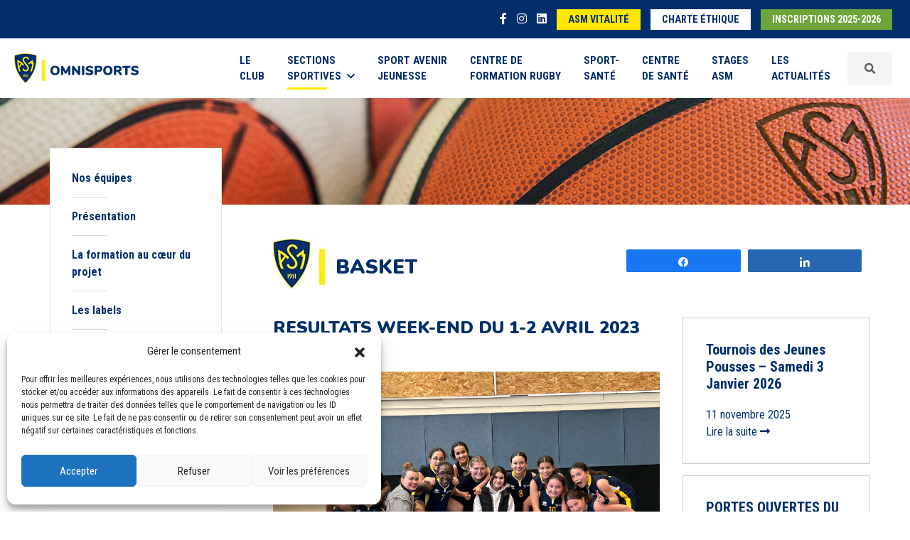

--- FILE ---
content_type: text/html; charset=UTF-8
request_url: https://www.asm-omnisports.com/basket/actualites/resultats-week-end-du-1-2-avril-2023/
body_size: 10626
content:
<!DOCTYPE html>
<html lang="fr-FR">
<head>
    <meta charset="UTF-8">
    <meta name="viewport" content="width=device-width, initial-scale=1.0, minimum-scale=1.0, maximum-scale=1.0, user-scalable=no">
    <title>RESULTATS WEEK-END DU 1-2 AVRIL 2023 - ASM Basket</title>
	<link rel="pingback" href="https://www.asm-omnisports.com/basket/xmlrpc.php">
    <link rel="shortcut icon" href="https://www.asm-omnisports.com/basket/wp-content/themes/asm-omnisports/favicon.ico" />
	<link href="https://fonts.googleapis.com/css?family=Nunito:300,400,700,900|Roboto+Condensed:400,700&display=swap" rel="stylesheet">
    <script src="https://kit.fontawesome.com/f64b3d55d6.js"></script>
	<meta name='robots' content='index, follow, max-image-preview:large, max-snippet:-1, max-video-preview:-1' />

<!-- Social Warfare v4.4.4 https://warfareplugins.com - BEGINNING OF OUTPUT -->
<style>
	@font-face {
		font-family: "sw-icon-font";
		src:url("https://www.asm-omnisports.com/basket/wp-content/plugins/social-warfare/assets/fonts/sw-icon-font.eot?ver=4.4.4");
		src:url("https://www.asm-omnisports.com/basket/wp-content/plugins/social-warfare/assets/fonts/sw-icon-font.eot?ver=4.4.4#iefix") format("embedded-opentype"),
		url("https://www.asm-omnisports.com/basket/wp-content/plugins/social-warfare/assets/fonts/sw-icon-font.woff?ver=4.4.4") format("woff"),
		url("https://www.asm-omnisports.com/basket/wp-content/plugins/social-warfare/assets/fonts/sw-icon-font.ttf?ver=4.4.4") format("truetype"),
		url("https://www.asm-omnisports.com/basket/wp-content/plugins/social-warfare/assets/fonts/sw-icon-font.svg?ver=4.4.4#1445203416") format("svg");
		font-weight: normal;
		font-style: normal;
		font-display:block;
	}
</style>
<!-- Social Warfare v4.4.4 https://warfareplugins.com - END OF OUTPUT -->


	<!-- This site is optimized with the Yoast SEO plugin v21.5 - https://yoast.com/wordpress/plugins/seo/ -->
	<link rel="canonical" href="https://www.asm-omnisports.com/basket/actualites/resultats-week-end-du-1-2-avril-2023/" />
	<meta property="og:locale" content="fr_FR" />
	<meta property="og:type" content="article" />
	<meta property="og:title" content="RESULTATS WEEK-END DU 1-2 AVRIL 2023 - ASM Basket" />
	<meta property="og:description" content="PartagezPartagez" />
	<meta property="og:url" content="https://www.asm-omnisports.com/basket/actualites/resultats-week-end-du-1-2-avril-2023/" />
	<meta property="og:site_name" content="ASM Basket" />
	<meta name="twitter:card" content="summary_large_image" />
	<script type="application/ld+json" class="yoast-schema-graph">{"@context":"https://schema.org","@graph":[{"@type":"WebPage","@id":"https://www.asm-omnisports.com/basket/actualites/resultats-week-end-du-1-2-avril-2023/","url":"https://www.asm-omnisports.com/basket/actualites/resultats-week-end-du-1-2-avril-2023/","name":"RESULTATS WEEK-END DU 1-2 AVRIL 2023 - ASM Basket","isPartOf":{"@id":"https://www.asm-omnisports.com/basket/#website"},"datePublished":"2023-04-03T09:58:42+00:00","dateModified":"2023-04-03T09:58:42+00:00","breadcrumb":{"@id":"https://www.asm-omnisports.com/basket/actualites/resultats-week-end-du-1-2-avril-2023/#breadcrumb"},"inLanguage":"fr-FR","potentialAction":[{"@type":"ReadAction","target":["https://www.asm-omnisports.com/basket/actualites/resultats-week-end-du-1-2-avril-2023/"]}]},{"@type":"BreadcrumbList","@id":"https://www.asm-omnisports.com/basket/actualites/resultats-week-end-du-1-2-avril-2023/#breadcrumb","itemListElement":[{"@type":"ListItem","position":1,"name":"Accueil","item":"https://www.asm-omnisports.com/basket/"},{"@type":"ListItem","position":2,"name":"Actualités","item":"https://www.asm-omnisports.com/basket/actualites/"},{"@type":"ListItem","position":3,"name":"RESULTATS WEEK-END DU 1-2 AVRIL 2023"}]},{"@type":"WebSite","@id":"https://www.asm-omnisports.com/basket/#website","url":"https://www.asm-omnisports.com/basket/","name":"ASM Basket","description":"Un site utilisant ASM Omnisports","potentialAction":[{"@type":"SearchAction","target":{"@type":"EntryPoint","urlTemplate":"https://www.asm-omnisports.com/basket/?s={search_term_string}"},"query-input":"required name=search_term_string"}],"inLanguage":"fr-FR"}]}</script>
	<!-- / Yoast SEO plugin. -->


<link rel='stylesheet' id='social-warfare-block-css-css' href='https://www.asm-omnisports.com/basket/wp-content/plugins/social-warfare/assets/js/post-editor/dist/blocks.style.build.css?ver=6.4.7' type='text/css' media='all' />
<link rel='stylesheet' id='select2-css' href='https://www.asm-omnisports.com/basket/wp-content/plugins/beautiful-taxonomy-filters/public/css/select2.min.css?ver=2.4.3' type='text/css' media='all' />
<link rel='stylesheet' id='beautiful-taxonomy-filters-basic-css' href='https://www.asm-omnisports.com/basket/wp-content/plugins/beautiful-taxonomy-filters/public/css/beautiful-taxonomy-filters-base.min.css?ver=2.4.3' type='text/css' media='all' />
<link rel='stylesheet' id='cmplz-general-css' href='https://www.asm-omnisports.com/basket/wp-content/plugins/complianz-gdpr/assets/css/cookieblocker.min.css?ver=1737707919' type='text/css' media='all' />
<link rel='stylesheet' id='wp-pagenavi-css' href='https://www.asm-omnisports.com/basket/wp-content/plugins/wp-pagenavi/pagenavi-css.css?ver=2.70' type='text/css' media='all' />
<link rel='stylesheet' id='social_warfare-css' href='https://www.asm-omnisports.com/basket/wp-content/plugins/social-warfare/assets/css/style.min.css?ver=4.4.4' type='text/css' media='all' />
<link rel='stylesheet' id='bootstrapcss-css' href='https://www.asm-omnisports.com/basket/wp-content/themes/asm-omnisports/css/bootstrap.min.css?ver=5.0.2' type='text/css' media='all' />
<link rel='stylesheet' id='slickcss-css' href='https://www.asm-omnisports.com/basket/wp-content/themes/asm-omnisports/slick/slick.css?ver=1.8.1' type='text/css' media='all' />
<link rel='stylesheet' id='slicktheme-css' href='https://www.asm-omnisports.com/basket/wp-content/themes/asm-omnisports/slick/slick-theme.css?ver=1.8.1' type='text/css' media='all' />
<link rel='stylesheet' id='fancyboxcss-css' href='https://www.asm-omnisports.com/basket/wp-content/themes/asm-omnisports/css/jquery.fancybox.min.css?ver=3.5.1' type='text/css' media='all' />
<link rel='stylesheet' id='maincss-css' href='https://www.asm-omnisports.com/basket/wp-content/themes/asm-omnisports/css/style.css?ver=1.0' type='text/css' media='all' />
<script type="text/javascript" src="https://www.asm-omnisports.com/basket/wp-includes/js/jquery/jquery.min.js?ver=3.7.1" id="jquery-core-js"></script>
<script type="text/javascript" src="https://www.asm-omnisports.com/basket/wp-includes/js/jquery/jquery-migrate.min.js?ver=3.4.1" id="jquery-migrate-js"></script>
<link rel="https://api.w.org/" href="https://www.asm-omnisports.com/basket/wp-json/" /><link rel="EditURI" type="application/rsd+xml" title="RSD" href="https://www.asm-omnisports.com/basket/xmlrpc.php?rsd" />
<meta name="generator" content="WordPress 6.4.7" />
<link rel='shortlink' href='https://www.asm-omnisports.com/basket/?p=1171' />
<link rel="alternate" type="application/json+oembed" href="https://www.asm-omnisports.com/basket/wp-json/oembed/1.0/embed?url=https%3A%2F%2Fwww.asm-omnisports.com%2Fbasket%2Factualites%2Fresultats-week-end-du-1-2-avril-2023%2F" />
<link rel="alternate" type="text/xml+oembed" href="https://www.asm-omnisports.com/basket/wp-json/oembed/1.0/embed?url=https%3A%2F%2Fwww.asm-omnisports.com%2Fbasket%2Factualites%2Fresultats-week-end-du-1-2-avril-2023%2F&#038;format=xml" />
			<style>.cmplz-hidden {
					display: none !important;
				}</style>    <!--[if lt IE 9]>
        <script src="https://www.asm-omnisports.com/basket/wp-content/themes/asm-omnisports/js/html5shiv.js"></script>
        <script src="https://www.asm-omnisports.com/basket/wp-content/themes/asm-omnisports/js/respond.js"></script>
    <![endif]-->
</head>


<body>
		<header>
		<div class="nav-top">
			<div class="container-fluid">
				<ul class="items-nav-top">
					<li class="item-nav-top isocial"><a href="https://www.facebook.com/ASMOmnisports63/" target="_blank"><i class="fab fa-facebook-f"></i></a></li>
					<li class="item-nav-top isocial"><a href="https://www.instagram.com/asmomnisports/" target="_blank"><i class="fab fa-instagram"></i></a></li>
					<li class="item-nav-top isocial"><a href="https://www.linkedin.com/company/asm-omnisports/" target="_blank"><i class="fab fa-linkedin"></i></a></li>
					<li class="item-nav-top d-none"><a href="https://asm-omnisports.extraclub.fr/fo/public/menu/homepage/login" target="_blank" class="button button-white">Réservez<span class="d-none d-sm-inline"> en ligne</span></a></li>
					<li class="item-nav-top d-none d-sm-inline-block"><a href="https://www.asm-vitalite.com/" target="_blank" class="button button-yellow">ASM Vitalité</a></li>
					<li class="item-nav-top d-none d-sm-inline-block"><a href="https://www.asm-omnisports.com/basket/wp-content/themes/asm-omnisports/images/ASM_charte_ethique_janvier2024.pdf" target="_blank" class="button button-white">Charte éthique</a></li>
										<li class="item-nav-top"><a href="https://asm.monclub.app/app" class="button button-green" target="_blank">Inscriptions 2025-2026</a></li>
					
				</ul>
			</div>
		</div>
		
		
		<nav class="navbar navbar-expand-xl navbar-light bg-navbar">
			<div class="container-fluid d-flex align-items-center">
				<a class="navbar-brand d-flex align-items-center" href="https://www.asm-omnisports.com/">
					<img src="https://www.asm-omnisports.com/basket/wp-content/themes/asm-omnisports/images/logo-asm-omnisports.png" alt="Logo ASM Omnisports" srcset="https://www.asm-omnisports.com/basket/wp-content/themes/asm-omnisports/images/logo-asm-omnisports@2x.png 2x, https://www.asm-omnisports.com/basket/wp-content/themes/asm-omnisports/images/logo-asm-omnisports@3x.png 3x"/>
				</a>
				<button class="navbar-toggler collapsed order-last" type="button" data-bs-toggle="offcanvas" aria-label="Toggle navigation" id="btnNav">
					<span> </span>
					<span> </span>
					<span> </span>
				</button>
				<div id="offcanvas-collapse" class="collapse navbar-collapse"><ul id="menu-menu-1" class="navbar-nav ms-auto menu"><li  id="menu-item-550" class="text-start text-xl-start text-xxl-start menu-item menu-item-type-post_type menu-item-object-page nav-item nav-item-550"><a href="https://www.asm-omnisports.com/presentation/" class="nav-link ">Le <br class="navbr">Club</a></li>
<li  id="menu-item-323" class="nav-item dropdown megamenu-li text-start text-xl-start text-xxl-start menu-item menu-item-type-custom menu-item-object-custom menu-item-has-children dropdown nav-item nav-item-323"><a href="#" class="nav-link active  dropdown-toggle" data-bs-toggle="dropdown" aria-haspopup="true" aria-expanded="false">Sections <br class="navbr">sportives<i class="fas fa-chevron-down ms-2"></i></a>
<ul class="megamenu animation slideDownIn menu-sections-sportives dropdown-menu  depth_0"><div class="row wrapsubmenu">
	<li  id="menu-item-95" class="col-6 col-xl-2 menu_entete menu-item menu-item-type-custom menu-item-object-custom nav-item nav-item-95"><a href="https://www.asm-omnisports.com/athletisme/" class="dropdown-item "><span class="logo-section"><i class="icon-icon-athletisme"></i></span><span class="title-section">Athlétisme</span></a></li>
	<li  id="menu-item-96" class="col-6 col-xl-2 menu_entete menu-item menu-item-type-custom menu-item-object-custom nav-item nav-item-96"><a href="https://www.asm-omnisports.com/basket/" class="dropdown-item active "><span class="logo-section"><i class="icon-icon-basket"></i></span><span class="title-section">Basket</span></a></li>
	<li  id="menu-item-97" class="col-6 col-xl-2 menu_entete menu-item menu-item-type-custom menu-item-object-custom nav-item nav-item-97"><a href="https://www.asm-omnisports.com/boxe/" class="dropdown-item "><span class="logo-section"><i class="icon-icon-boxe"></i></span><span class="title-section">Boxe</span></a></li>
	<li  id="menu-item-99" class="col-6 col-xl-2 menu_entete menu-item menu-item-type-custom menu-item-object-custom nav-item nav-item-99"><a href="https://www.asm-omnisports.com/football/" class="dropdown-item "><span class="logo-section"><i class="icon-icon-football"></i></span><span class="title-section">Football</span></a></li>
	<li  id="menu-item-100" class="col-6 col-xl-2 menu_entete menu-item menu-item-type-custom menu-item-object-custom nav-item nav-item-100"><a href="https://www.asm-omnisports.com/gymnastique/" class="dropdown-item "><span class="logo-section"><i class="icon-gym-icone"></i></span><span class="title-section">Gymnastique</span></a></li>
	<li  id="menu-item-101" class="col-6 col-xl-2 menu_entete menu-item menu-item-type-custom menu-item-object-custom nav-item nav-item-101"><a href="https://www.asm-omnisports.com/halterophilie/" class="dropdown-item "><span class="logo-section"><i class="icon-icon-halterophilie"></i></span><span class="title-section">Haltérophilie</span></a></li>
	<li  id="menu-item-102" class="col-6 col-xl-2 menu_entete menu-item menu-item-type-custom menu-item-object-custom nav-item nav-item-102"><a href="https://www.asm-omnisports.com/handisport/" class="dropdown-item "><span class="logo-section"><i class="icon-icon-handisport"></i></span><span class="title-section">Handisport et sport adapté</span></a></li>
	<li  id="menu-item-103" class="col-6 col-xl-2 menu_entete menu-item menu-item-type-custom menu-item-object-custom nav-item nav-item-103"><a href="https://www.asm-omnisports.com/judo/" class="dropdown-item "><span class="logo-section"><i class="icon-icon-judo"></i></span><span class="title-section">Judo</span></a></li>
	<li  id="menu-item-104" class="col-6 col-xl-2 menu_entete menu-item menu-item-type-custom menu-item-object-custom nav-item nav-item-104"><a href="https://www.asm-omnisports.com/kendo/" class="dropdown-item "><span class="logo-section"><i class="icon-icon-kendo"></i></span><span class="title-section">Kendo</span></a></li>
	<li  id="menu-item-105" class="col-6 col-xl-2 menu_entete menu-item menu-item-type-custom menu-item-object-custom nav-item nav-item-105"><a href="https://www.asm-omnisports.com/lutte/" class="dropdown-item "><span class="logo-section"><i class="icon-icon-lutte"></i></span><span class="title-section">Lutte</span></a></li>
	<li  id="menu-item-106" class="col-6 col-xl-2 menu_entete menu-item menu-item-type-custom menu-item-object-custom nav-item nav-item-106"><a href="https://www.asm-omnisports.com/multisports/" class="dropdown-item "><span class="logo-section"><i class="icon-icon-multisport"></i></span><span class="title-section">Multisports</span></a></li>
	<li  id="menu-item-107" class="col-6 col-xl-2 menu_entete menu-item menu-item-type-custom menu-item-object-custom nav-item nav-item-107"><a href="https://www.asm-omnisports.com/chamalieres-natation/" class="dropdown-item "><span class="logo-section"><i class="icon-icon-natation"></i></span><span class="title-section">Chamalières Natation</span></a></li>
	<li  id="menu-item-108" class="col-6 col-xl-2 menu_entete menu-item menu-item-type-custom menu-item-object-custom nav-item nav-item-108"><a href="https://www.asm-omnisports.com/rugby/" class="dropdown-item "><span class="logo-section"><i class="icon-icon-rugby"></i></span><span class="title-section">Rugby</span></a></li>
	<li  id="menu-item-109" class="col-6 col-xl-2 menu_entete menu-item menu-item-type-custom menu-item-object-custom nav-item nav-item-109"><a href="https://www.asm-omnisports.com/romagnat-rugby-feminin/" class="dropdown-item "><span class="logo-section"><i class="icon-icon-rugby-feminin"></i></span><span class="title-section">Romagnat rugby féminin</span></a></li>
	<li  id="menu-item-214" class="col-6 col-xl-2 menu_entete menu-item menu-item-type-custom menu-item-object-custom nav-item nav-item-214"><a href="https://www.asm-omnisports.com/tennis/" class="dropdown-item "><span class="logo-section"><i class="icon-icon-tennis"></i></span><span class="title-section">Tennis</span></a></li>
</div></ul>
</li>
<li  id="menu-item-242" class="text-start text-xl-start text-xxl-start menu-item menu-item-type-custom menu-item-object-custom nav-item nav-item-242"><a href="https://www.asm-omnisports.com/sport-avenir-jeunesse/" class="nav-link ">Sport Avenir <br class="navbr">Jeunesse</a></li>
<li  id="menu-item-110" class="text-start text-xl-start text-xxl-start menu-item menu-item-type-custom menu-item-object-custom nav-item nav-item-110"><a href="https://www.asm-omnisports.com/centre-de-formation-rugby/presentation" class="nav-link ">Centre de <br class="navbr">formation rugby</a></li>
<li  id="menu-item-111" class="text-start text-xl-start text-xxl-start menu-item menu-item-type-custom menu-item-object-custom nav-item nav-item-111"><a href="https://www.asm-omnisports.com/sport-sante/" class="nav-link ">Sport-<br class="navbr">Santé</a></li>
<li  id="menu-item-4011" class="text-start text-xl-start text-xxl-start menu-item menu-item-type-custom menu-item-object-custom nav-item nav-item-4011"><a href="https://www.asm-omnisports.com/centre-de-sante/" class="nav-link ">Centre <br class="navbr">de Santé</a></li>
<li  id="menu-item-4010" class="text-start text-xl-start text-xxl-start menu-item menu-item-type-custom menu-item-object-custom nav-item nav-item-4010"><a href="https://www.asm-omnisports.com/stages/" class="nav-link ">Stages <br class="navbr">ASM</a></li>
<li  id="menu-item-4559" class="text-start text-xl-start text-xxl-start menu-item menu-item-type-post_type menu-item-object-page nav-item nav-item-4559"><a href="https://www.asm-omnisports.com/actualites-2025/" class="nav-link ">Les <br class="navbr">Actualités</a></li>
</ul></div>				<div class="d-block d-sm-none d-xl-block">
					<a data-fancybox data-src="#inlineFormSearch" data-animation-effect="zoom-in-out" href="javascript:;" class="nav-link wrapsearch d-flex align-items-center"><i class="fa fa-search"></i></a>
					<div id="wrapFormSearch">
	<form class="form" id="inlineFormSearch" method="GET" action="https://www.asm-omnisports.com/">
		<label for="search" id="labelSearch">Votre recherche</label><input type="text" name="s" id="search" class="form-control" value="" placeholder="Votre recherche" minlength="5">
		<select name="site" class="form-select mt-3">
			<option value="0">Sur tout le site</option><option value="1">ASM Omnisports</option><option value="2">ASM Athlétisme</option><option value="6">ASM Basket</option><option value="4">ASM Boxe</option><option value="14">ASM Chamalières Natation</option><option value="5">ASM Football</option><option value="7">ASM Gymnastique</option><option value="8">ASM Haltérophilie</option><option value="9">ASM Handisport & Sport Adapté</option><option value="10">ASM Judo</option><option value="11">ASM Kendo</option><option value="12">ASM Lutte</option><option value="13">ASM Multisports</option><option value="15">ASM Romagnat Rugby Féminin</option><option value="3">ASM Rugby</option><option value="18">ASM Sport Avenir Jeunesse</option><option value="17">ASM Sport-Santé</option><option value="16">ASM Tennis</option><option value="22">Centre de Santé</option><option value="20">Centre de formation Rugby</option><option value="21">Stages ASM</option></select>		<div class="mt-3 text-center">
			<input type="submit" class="btn btn-blue" value="Rechercher">
		</div>
	</form>
	<div class="clearfix"></div>
</div>				</div>
				<div class="d-none d-sm-block d-xl-none">
					<form class="nav-link d-flex align-items-center" method="GET" action="https://www.asm-omnisports.com/">
						<input type="text" name="s" class="form-control me-2" value="" placeholder="Votre recherche" minlength="5">
						<input type="submit" class="btn btn-blue btn-sm btn-search" value="Rechercher">
					</form>
				</div>
			</div>
		</nav>
			</header>

	
	<section class="header-page" style="background-image:url('https://www.asm-omnisports.com/basket/wp-content/uploads/sites/6/2021/07/basket-ban.jpg');"></section><section class="page-content">
	<div class="container-fluid">
		<div class="row">
			<div class="col-sm-12 col-lg-3">
				<aside class="sticky-top page-content-aside">
		<div class="d-lg-none text-center"><strong>Naviguez dans Basket</strong></div><ul class="page-menu page-menu-white"><li class="page_item page-item-1402"><a href="https://www.asm-omnisports.com/basket/nos-equipes/">Nos équipes</a></li>
<li class="page_item page-item-5"><a href="https://www.asm-omnisports.com/basket/">Présentation</a></li>
<li class="page_item page-item-770"><a href="https://www.asm-omnisports.com/basket/la-formation-au-coeur-du-projet/">La formation au cœur du projet</a></li>
<li class="page_item page-item-777"><a href="https://www.asm-omnisports.com/basket/les-labels/">Les labels</a></li>
<li class="page_item page-item-781"><a href="https://www.asm-omnisports.com/basket/infrastructures-et-equipements/">Infrastructures et équipements</a></li>
<li class="page_item page-item-640"><a href="https://www.asm-omnisports.com/basket/ecole-francaise-de-mini-basket/">Ecole française de Mini-Basket</a></li>
<li class="page_item page-item-631"><a href="https://www.asm-omnisports.com/basket/historique/">Histoire du basket masculin et féminin</a></li>
</ul><ul class="page-menu page-menu-blue"><li class="blue active"><a href="https://www.asm-omnisports.com/basket/actualites/">Actualités</a></li><li class="blue"><a href="https://www.asm-omnisports.com/basket/calendrier-et-resultats/">Calendrier et Résultats</a></li><li class="blue"><a href="https://www.asm-omnisports.com/basket/photos-videos/">Photos et Vidéos</a></li></ul><ul class="page-menu page-menu-yellow mb-0">
			<li class="yellow"><a href="https://www.asm-omnisports.com/basket/infos-pratiques/">Infos pratiques</a></li>
		</ul><ul class="page-menu page-menu-green"><li class="green"><a href="https://asm.monclub.app/subscription/629f501dbdefca00218c0c03" target="_blank">Inscriptions</a></li></ul><div class="socials"><a href="https://www.facebook.com/ASMBasket63/" target="_blank"><i class="fab fa-facebook-square"></i></a><a href="https://www.instagram.com/asm_basket/?hl=fr" target="_blank"><i class="fab fa-instagram-square"></i></a></div>
	</aside>			</div>
			<div class="col-sm-12 col-lg-9">

				<div class="page-main-content">
					<div class="row gy-3 gy-xl-0 mb-4">
						<div class="col-xl-7 align-self-start">
							<span class="logo-asm"><img src="https://www.asm-omnisports.com/basket/wp-content/themes/asm-omnisports/images/logo-asm.jpg" srcset="https://www.asm-omnisports.com/basket/wp-content/themes/asm-omnisports/images/logo-asm@x2.jpg 2x" alt="Logo ASM Omnisports"></span>
	<h1 class="title-section2 d-inline-block">Basket</h1>						</div>
						<div class="col-xl-5 align-self-center">
							<div class="share">
								<div class="swp_social_panel swp_horizontal_panel swp_flat_fresh  swp_default_full_color swp_individual_full_color swp_other_full_color scale-100  scale-" data-min-width="1100" data-float-color="#ffffff" data-float="none" data-float-mobile="none" data-transition="slide" data-post-id="1171" ><div class="nc_tweetContainer swp_share_button swp_facebook" data-network="facebook"><a class="nc_tweet swp_share_link" rel="nofollow noreferrer noopener" target="_blank" href="https://www.facebook.com/share.php?u=https%3A%2F%2Fwww.asm-omnisports.com%2Fbasket%2Factualites%2Fresultats-week-end-du-1-2-avril-2023%2F" data-link="https://www.facebook.com/share.php?u=https%3A%2F%2Fwww.asm-omnisports.com%2Fbasket%2Factualites%2Fresultats-week-end-du-1-2-avril-2023%2F"><span class="swp_count swp_hide"><span class="iconFiller"><span class="spaceManWilly"><i class="sw swp_facebook_icon"></i><span class="swp_share">Partagez</span></span></span></span></a></div><div class="nc_tweetContainer swp_share_button swp_linkedin" data-network="linkedin"><a class="nc_tweet swp_share_link" rel="nofollow noreferrer noopener" target="_blank" href="https://www.linkedin.com/cws/share?url=https%3A%2F%2Fwww.asm-omnisports.com%2Fbasket%2Factualites%2Fresultats-week-end-du-1-2-avril-2023%2F" data-link="https://www.linkedin.com/cws/share?url=https%3A%2F%2Fwww.asm-omnisports.com%2Fbasket%2Factualites%2Fresultats-week-end-du-1-2-avril-2023%2F"><span class="swp_count swp_hide"><span class="iconFiller"><span class="spaceManWilly"><i class="sw swp_linkedin_icon"></i><span class="swp_share">Partagez</span></span></span></span></a></div></div>							</div>
						</div>
					</div>
					<div class="row">
						<div class="col-md-12">
							<div class="row">
								<div class="col-lg-8">
									<div class="page-content"><div class="title"><h2>RESULTATS WEEK-END DU 1-2 AVRIL 2023</h2></div><img src="https://www.asm-omnisports.com/basket/wp-content/uploads/sites/6/2023/04/u13f2-match-val-de-veyre-aspect-ratio-960-600.jpg" alt="RESULTATS WEEK-END DU 1-2 AVRIL 2023" class="img-fluid imgalaune mb-4"><p>.</p>
<div class="slidergallery mt-4 mb-5"><div class="px-3">
														<a data-fancybox="gallery-0" class="fancy" data-caption="" href="https://www.asm-omnisports.com/basket/wp-content/uploads/sites/6/2023/04/RESULTATS-1-2-AVRIL-P1.png">
															<figure>
																<img src="https://www.asm-omnisports.com/basket/wp-content/uploads/sites/6/2023/04/RESULTATS-1-2-AVRIL-P1-500x500.png" alt="" class="img-fluid" />
															</figure>
														</a>
													</div><div class="px-3">
														<a data-fancybox="gallery-0" class="fancy" data-caption="" href="https://www.asm-omnisports.com/basket/wp-content/uploads/sites/6/2023/04/RESULTATS-1-2-AVRIL-P2.png">
															<figure>
																<img src="https://www.asm-omnisports.com/basket/wp-content/uploads/sites/6/2023/04/RESULTATS-1-2-AVRIL-P2-500x500.png" alt="" class="img-fluid" />
															</figure>
														</a>
													</div></div></div><div class="row custompagination"><div class="col-md-6 text-start"><a rel="prev" href="https://www.asm-omnisports.com/basket/actualites/programmation-week-end-du-1-2-avril-2023/" title="PROGRAMMATION WEEK END DU 1-2 AVRIL 2023"><button class="btn btn-link btn-sm p-0 text-decoration-none"><i class="fas fa-chevron-left me-2"></i>Actualité précédente</button><br><strong>&quot;PROGRAMMATION WEEK END DU 1-2 AVRIL 2023&quot;</strong></a></div><div class="col-md-6 text-end"><a rel="next" href="https://www.asm-omnisports.com/basket/actualites/planning-matchs-du-5-au-8-avril-2023/" title="PLANNING MATCHS DU 5 AU 8 AVRIL 2023"><button class="btn btn-link btn-sm p-0 text-decoration-none">Actualité suivante<i class="fas fa-chevron-right ms-2"></i></button><br><strong>&quot;PLANNING MATCHS DU 5 AU 8 AVRIL 2023&quot;</strong></a></div></div>								</div>	
								<div class="col-lg-4 sidebar">
									<aside><div class="row actualites"><article class="actualite mb-3">
				<a href="https://www.asm-omnisports.com/basket/actualites/tournois-des-jeunes-pousses-samedi-3-janvier-2026/">
					
					<div>
						<h3>Tournois des Jeunes Pousses &#8211; Samedi 3 Janvier 2026</h3>
						<div class="sub-title">
							<span class="date">11 novembre 2025</span>
						</div>
						
						<div class="read-more">Lire la suite <i class="fas fa-long-arrow-alt-right"></i></div>
					</div>
				</a>
			</article><article class="actualite mb-3">
				<a href="https://www.asm-omnisports.com/basket/actualites/portes-ouvertes-du-26-mai-2025-au-15-juin-2025/">
					
					<div>
						<h3>PORTES OUVERTES DU 26 MAI 2025 AU 15 JUIN 2025</h3>
						<div class="sub-title">
							<span class="date">26 mai 2025</span>
						</div>
						
						<div class="read-more">Lire la suite <i class="fas fa-long-arrow-alt-right"></i></div>
					</div>
				</a>
			</article><article class="actualite mb-3">
				<a href="https://www.asm-omnisports.com/basket/actualites/stage-de-perfectionnement-basket-rdv-du-4-au-6-mars-2025/">
					
					<div>
						<h3>Stage de perfectionnement Basket : RDV du 4 au 6 mars 2025 !</h3>
						<div class="sub-title">
							<span class="date">5 février 2025</span>
						</div>
						
						<div class="read-more">Lire la suite <i class="fas fa-long-arrow-alt-right"></i></div>
					</div>
				</a>
			</article><article class="actualite mb-3">
				<a href="https://www.asm-omnisports.com/basket/actualites/derniere-rencontre-a-domicile-de-la-saison-pour-la-nf2-samedi/">
					
					<div>
						<h3>Dernière rencontre à domicile de la saison pour la NF2 samedi</h3>
						<div class="sub-title">
							<span class="date">20 mars 2024</span>
						</div>
						
						<div class="read-more">Lire la suite <i class="fas fa-long-arrow-alt-right"></i></div>
					</div>
				</a>
			</article></div></aside>
								</div>
							</div>
						</div>
					</div>
					<div class="row">
						<div class="col-md-12">
													</div>
					</div>
				</div>
			</div>
		</div>
	</div>
</section>
<footer>
	<div class="icones-sections">
		<div class="container-fluid">
			<div class="row">
				<div class="col-12"><ul id="menu-footer-menu-1" class="row g-3 m-0 p-0 menu"><li id="menu-item-1488" class="col-3 col-lg-2 menu-item menu-item-type-custom menu-item-object-custom menu-item-1488"><a href="https://www.asm-omnisports.com/athletisme/"><i class="icon-icon-athletisme"></i></a></li>
<li id="menu-item-1489" class="col-3 col-lg-2 menu-item menu-item-type-custom menu-item-object-custom menu-item-1489"><a href="https://www.asm-omnisports.com/basket/"><i class="icon-icon-basket"></i></a></li>
<li id="menu-item-1490" class="col-3 col-lg-2 menu-item menu-item-type-custom menu-item-object-custom menu-item-1490"><a href="https://www.asm-omnisports.com/boxe/"><i class="icon-icon-boxe"></i></a></li>
<li id="menu-item-1491" class="col-3 col-lg-2 menu-item menu-item-type-custom menu-item-object-custom menu-item-1491"><a href="https://www.asm-omnisports.com/football/"><i class="icon-icon-football"></i></a></li>
<li id="menu-item-1492" class="col-3 col-lg-2 menu-item menu-item-type-custom menu-item-object-custom menu-item-1492"><a href="https://www.asm-omnisports.com/gymnastique/"><i class="icon-gym-icone"></i></a></li>
<li id="menu-item-1493" class="col-3 col-lg-2 menu-item menu-item-type-custom menu-item-object-custom menu-item-1493"><a href="https://www.asm-omnisports.com/halterophilie/"><i class="icon-icon-halterophilie"></i></a></li>
<li id="menu-item-1494" class="col-3 col-lg-2 menu-item menu-item-type-custom menu-item-object-custom menu-item-1494"><a href="https://www.asm-omnisports.com/handisport/"><i class="icon-icon-handisport"></i></a></li>
<li id="menu-item-1503" class="col-3 col-lg-2 menu-item menu-item-type-custom menu-item-object-custom menu-item-1503"><a href="https://www.asm-omnisports.com/judo/"><i class="icon-icon-judo"></i></a></li>
<li id="menu-item-1519" class="col-3 col-lg-2 menu-item menu-item-type-custom menu-item-object-custom menu-item-1519"><a href="https://www.asm-omnisports.com/kendo/"><i class="icon-icon-kendo"></i></a></li>
<li id="menu-item-1520" class="col-3 col-lg-2 menu-item menu-item-type-custom menu-item-object-custom menu-item-1520"><a href="https://www.asm-omnisports.com/lutte/"><i class="icon-icon-lutte"></i></a></li>
<li id="menu-item-1521" class="col-3 col-lg-2 menu-item menu-item-type-custom menu-item-object-custom menu-item-1521"><a href="https://www.asm-omnisports.com/multisports/"><i class="icon-icon-multisport"></i></a></li>
<li id="menu-item-1522" class="col-3 col-lg-2 menu-item menu-item-type-custom menu-item-object-custom menu-item-1522"><a href="https://www.asm-omnisports.com/chamalieres-natation/"><i class="icon-icon-natation"></i></a></li>
<li id="menu-item-1523" class="col-3 col-lg-2 menu-item menu-item-type-custom menu-item-object-custom menu-item-1523"><a href="https://www.asm-omnisports.com/rugby/"><i class="icon-icon-rugby"></i></a></li>
<li id="menu-item-1524" class="col-3 col-lg-2 menu-item menu-item-type-custom menu-item-object-custom menu-item-1524"><a href="https://www.asm-omnisports.com/romagnat-rugby-feminin/"><i class="icon-icon-rugby-feminin"></i></a></li>
<li id="menu-item-1525" class="col-3 col-lg-2 menu-item menu-item-type-custom menu-item-object-custom menu-item-1525"><a href="https://www.asm-omnisports.com/tennis/"><i class="icon-icon-tennis"></i></a></li>
</ul></div>			</div>
		</div>
	</div>
	<div class="footer-menu text-center text-md-start">
		<div class="container">
			<div class="row gy-5 gy-lg-0 align-items-start align-items-xl-center">
				<div class="col-md-6 col-lg-4">
					<p class="mb-0">
						<strong>Association Sportive Montferrandaise</strong><br>
						84, boulevard Léon Jouhaux <br>
						CS 80221 - 63021 Clermont-Ferrand Cedex 2
					</p>
				</div>
				<div class="col-md-6 col-lg-4">
					<p class="mb-0">Téléphone: <a href="telto:+33451110020">+33 (0) 4 51 11 00 20</a><br>
					Email : <a href="mailto:accueil@asm-omnisports.com">accueil@asm-omnisports.com</a></p>
				</div>
				<div class="col-md-12 col-lg-4 text-center text-lg-start">
					<a href="https://www.facebook.com/ASMOmnisports63/" target="_blank"><i class="fab fa-2x fa-facebook-f"></i></i></a>
					<a href="https://www.instagram.com/asmomnisports/" target="_blank"><i class="fab fa-2x fa-instagram"></i></i></a>
					<a href="https://www.linkedin.com/company/asm-omnisports/" target="_blank"><i class="fab fa-2x fa-linkedin"></i></i></a>
				</div>
			</div>
		</div>
	</div>
	<div class="legals">
		<div class="container">
			<div class="d-flex justify-content-center justify-content-md-between flex-wrap">
				<div>&copy;2021 Tous droits réservés - Association Sportive Montferrandaise</div>
				<div>
										<a href="https://www.asm-omnisports.com/mentions-legales/" class="me-3">Mentions légales</a>
					<a href="https://www.asm-omnisports.com/politique-de-confidentialite/" class="me-3">Politique de confidentialité</a>
									</div>
			</div>
		</div>
		
	</div>
</footer>

<!-- Consent Management powered by Complianz | GDPR/CCPA Cookie Consent https://wordpress.org/plugins/complianz-gdpr -->
<div id="cmplz-cookiebanner-container"><div class="cmplz-cookiebanner cmplz-hidden banner-1 banniere-a optin cmplz-bottom-left cmplz-categories-type-view-preferences" aria-modal="true" data-nosnippet="true" role="dialog" aria-live="polite" aria-labelledby="cmplz-header-1-optin" aria-describedby="cmplz-message-1-optin">
	<div class="cmplz-header">
		<div class="cmplz-logo"></div>
		<div class="cmplz-title" id="cmplz-header-1-optin">Gérer le consentement</div>
		<div class="cmplz-close" tabindex="0" role="button" aria-label="Fermer la boîte de dialogue">
			<svg aria-hidden="true" focusable="false" data-prefix="fas" data-icon="times" class="svg-inline--fa fa-times fa-w-11" role="img" xmlns="http://www.w3.org/2000/svg" viewBox="0 0 352 512"><path fill="currentColor" d="M242.72 256l100.07-100.07c12.28-12.28 12.28-32.19 0-44.48l-22.24-22.24c-12.28-12.28-32.19-12.28-44.48 0L176 189.28 75.93 89.21c-12.28-12.28-32.19-12.28-44.48 0L9.21 111.45c-12.28 12.28-12.28 32.19 0 44.48L109.28 256 9.21 356.07c-12.28 12.28-12.28 32.19 0 44.48l22.24 22.24c12.28 12.28 32.2 12.28 44.48 0L176 322.72l100.07 100.07c12.28 12.28 32.2 12.28 44.48 0l22.24-22.24c12.28-12.28 12.28-32.19 0-44.48L242.72 256z"></path></svg>
		</div>
	</div>

	<div class="cmplz-divider cmplz-divider-header"></div>
	<div class="cmplz-body">
		<div class="cmplz-message" id="cmplz-message-1-optin">Pour offrir les meilleures expériences, nous utilisons des technologies telles que les cookies pour stocker et/ou accéder aux informations des appareils. Le fait de consentir à ces technologies nous permettra de traiter des données telles que le comportement de navigation ou les ID uniques sur ce site. Le fait de ne pas consentir ou de retirer son consentement peut avoir un effet négatif sur certaines caractéristiques et fonctions.</div>
		<!-- categories start -->
		<div class="cmplz-categories">
			<details class="cmplz-category cmplz-functional" >
				<summary>
						<span class="cmplz-category-header">
							<span class="cmplz-category-title">Fonctionnel</span>
							<span class='cmplz-always-active'>
								<span class="cmplz-banner-checkbox">
									<input type="checkbox"
										   id="cmplz-functional-optin"
										   data-category="cmplz_functional"
										   class="cmplz-consent-checkbox cmplz-functional"
										   size="40"
										   value="1"/>
									<label class="cmplz-label" for="cmplz-functional-optin" tabindex="0"><span class="screen-reader-text">Fonctionnel</span></label>
								</span>
								Toujours activé							</span>
							<span class="cmplz-icon cmplz-open">
								<svg xmlns="http://www.w3.org/2000/svg" viewBox="0 0 448 512"  height="18" ><path d="M224 416c-8.188 0-16.38-3.125-22.62-9.375l-192-192c-12.5-12.5-12.5-32.75 0-45.25s32.75-12.5 45.25 0L224 338.8l169.4-169.4c12.5-12.5 32.75-12.5 45.25 0s12.5 32.75 0 45.25l-192 192C240.4 412.9 232.2 416 224 416z"/></svg>
							</span>
						</span>
				</summary>
				<div class="cmplz-description">
					<span class="cmplz-description-functional">L’accès ou le stockage technique est strictement nécessaire dans la finalité d’intérêt légitime de permettre l’utilisation d’un service spécifique explicitement demandé par l’abonné ou l’utilisateur, ou dans le seul but d’effectuer la transmission d’une communication sur un réseau de communications électroniques.</span>
				</div>
			</details>

			<details class="cmplz-category cmplz-preferences" >
				<summary>
						<span class="cmplz-category-header">
							<span class="cmplz-category-title">Préférences</span>
							<span class="cmplz-banner-checkbox">
								<input type="checkbox"
									   id="cmplz-preferences-optin"
									   data-category="cmplz_preferences"
									   class="cmplz-consent-checkbox cmplz-preferences"
									   size="40"
									   value="1"/>
								<label class="cmplz-label" for="cmplz-preferences-optin" tabindex="0"><span class="screen-reader-text">Préférences</span></label>
							</span>
							<span class="cmplz-icon cmplz-open">
								<svg xmlns="http://www.w3.org/2000/svg" viewBox="0 0 448 512"  height="18" ><path d="M224 416c-8.188 0-16.38-3.125-22.62-9.375l-192-192c-12.5-12.5-12.5-32.75 0-45.25s32.75-12.5 45.25 0L224 338.8l169.4-169.4c12.5-12.5 32.75-12.5 45.25 0s12.5 32.75 0 45.25l-192 192C240.4 412.9 232.2 416 224 416z"/></svg>
							</span>
						</span>
				</summary>
				<div class="cmplz-description">
					<span class="cmplz-description-preferences">L’accès ou le stockage technique est nécessaire dans la finalité d’intérêt légitime de stocker des préférences qui ne sont pas demandées par l’abonné ou l’internaute.</span>
				</div>
			</details>

			<details class="cmplz-category cmplz-statistics" >
				<summary>
						<span class="cmplz-category-header">
							<span class="cmplz-category-title">Statistiques</span>
							<span class="cmplz-banner-checkbox">
								<input type="checkbox"
									   id="cmplz-statistics-optin"
									   data-category="cmplz_statistics"
									   class="cmplz-consent-checkbox cmplz-statistics"
									   size="40"
									   value="1"/>
								<label class="cmplz-label" for="cmplz-statistics-optin" tabindex="0"><span class="screen-reader-text">Statistiques</span></label>
							</span>
							<span class="cmplz-icon cmplz-open">
								<svg xmlns="http://www.w3.org/2000/svg" viewBox="0 0 448 512"  height="18" ><path d="M224 416c-8.188 0-16.38-3.125-22.62-9.375l-192-192c-12.5-12.5-12.5-32.75 0-45.25s32.75-12.5 45.25 0L224 338.8l169.4-169.4c12.5-12.5 32.75-12.5 45.25 0s12.5 32.75 0 45.25l-192 192C240.4 412.9 232.2 416 224 416z"/></svg>
							</span>
						</span>
				</summary>
				<div class="cmplz-description">
					<span class="cmplz-description-statistics">Le stockage ou l’accès technique qui est utilisé exclusivement à des fins statistiques.</span>
					<span class="cmplz-description-statistics-anonymous">Le stockage ou l’accès technique qui est utilisé exclusivement dans des finalités statistiques anonymes. En l’absence d’une assignation à comparaître, d’une conformité volontaire de la part de votre fournisseur d’accès à internet ou d’enregistrements supplémentaires provenant d’une tierce partie, les informations stockées ou extraites à cette seule fin ne peuvent généralement pas être utilisées pour vous identifier.</span>
				</div>
			</details>
			<details class="cmplz-category cmplz-marketing" >
				<summary>
						<span class="cmplz-category-header">
							<span class="cmplz-category-title">Marketing</span>
							<span class="cmplz-banner-checkbox">
								<input type="checkbox"
									   id="cmplz-marketing-optin"
									   data-category="cmplz_marketing"
									   class="cmplz-consent-checkbox cmplz-marketing"
									   size="40"
									   value="1"/>
								<label class="cmplz-label" for="cmplz-marketing-optin" tabindex="0"><span class="screen-reader-text">Marketing</span></label>
							</span>
							<span class="cmplz-icon cmplz-open">
								<svg xmlns="http://www.w3.org/2000/svg" viewBox="0 0 448 512"  height="18" ><path d="M224 416c-8.188 0-16.38-3.125-22.62-9.375l-192-192c-12.5-12.5-12.5-32.75 0-45.25s32.75-12.5 45.25 0L224 338.8l169.4-169.4c12.5-12.5 32.75-12.5 45.25 0s12.5 32.75 0 45.25l-192 192C240.4 412.9 232.2 416 224 416z"/></svg>
							</span>
						</span>
				</summary>
				<div class="cmplz-description">
					<span class="cmplz-description-marketing">L’accès ou le stockage technique est nécessaire pour créer des profils d’internautes afin d’envoyer des publicités, ou pour suivre l’utilisateur sur un site web ou sur plusieurs sites web ayant des finalités marketing similaires.</span>
				</div>
			</details>
		</div><!-- categories end -->
			</div>

	<div class="cmplz-links cmplz-information">
		<a class="cmplz-link cmplz-manage-options cookie-statement" href="#" data-relative_url="#cmplz-manage-consent-container">Gérer les options</a>
		<a class="cmplz-link cmplz-manage-third-parties cookie-statement" href="#" data-relative_url="#cmplz-cookies-overview">Gérer les services</a>
		<a class="cmplz-link cmplz-manage-vendors tcf cookie-statement" href="#" data-relative_url="#cmplz-tcf-wrapper">Gérer {vendor_count} fournisseurs</a>
		<a class="cmplz-link cmplz-external cmplz-read-more-purposes tcf" target="_blank" rel="noopener noreferrer nofollow" href="https://cookiedatabase.org/tcf/purposes/">En savoir plus sur ces finalités</a>
			</div>

	<div class="cmplz-divider cmplz-footer"></div>

	<div class="cmplz-buttons">
		<button class="cmplz-btn cmplz-accept">Accepter</button>
		<button class="cmplz-btn cmplz-deny">Refuser</button>
		<button class="cmplz-btn cmplz-view-preferences">Voir les préférences</button>
		<button class="cmplz-btn cmplz-save-preferences">Enregistrer les préférences</button>
		<a class="cmplz-btn cmplz-manage-options tcf cookie-statement" href="#" data-relative_url="#cmplz-manage-consent-container">Voir les préférences</a>
			</div>

	<div class="cmplz-links cmplz-documents">
		<a class="cmplz-link cookie-statement" href="#" data-relative_url="">{title}</a>
		<a class="cmplz-link privacy-statement" href="#" data-relative_url="">{title}</a>
		<a class="cmplz-link impressum" href="#" data-relative_url="">{title}</a>
			</div>

</div>
</div>
					<div id="cmplz-manage-consent" data-nosnippet="true"><button class="cmplz-btn cmplz-hidden cmplz-manage-consent manage-consent-1">Gérer le consentement</button>

</div><script type="text/javascript" src="https://www.asm-omnisports.com/basket/wp-content/plugins/beautiful-taxonomy-filters/public/js/select2/select2.full.min.js?ver=2.4.3" id="select2-js"></script>
<script type="text/javascript" id="beautiful-taxonomy-filters-js-extra">
/* <![CDATA[ */
var btf_localization = {"ajaxurl":"https:\/\/www.asm-omnisports.com\/basket\/wp-admin\/admin-ajax.php","min_search":"8","allow_clear":"","show_description":"","disable_select2":"","conditional_dropdowns":"","language":"","rtl":"","disable_fuzzy":"","show_count":""};
/* ]]> */
</script>
<script type="text/javascript" src="https://www.asm-omnisports.com/basket/wp-content/plugins/beautiful-taxonomy-filters/public/js/beautiful-taxonomy-filters-public.js?ver=2.4.3" id="beautiful-taxonomy-filters-js"></script>
<script type="text/javascript" id="social_warfare_script-js-extra">
/* <![CDATA[ */
var socialWarfare = {"addons":[],"post_id":"1171","variables":{"emphasizeIcons":false,"powered_by_toggle":false,"affiliate_link":"https:\/\/warfareplugins.com"},"floatBeforeContent":""};
/* ]]> */
</script>
<script type="text/javascript" src="https://www.asm-omnisports.com/basket/wp-content/plugins/social-warfare/assets/js/script.min.js?ver=4.4.4" id="social_warfare_script-js"></script>
<script type="text/javascript" src="https://www.asm-omnisports.com/basket/wp-content/themes/asm-omnisports/js/bootstrap.bundle.min.js?ver=5.0.2" id="bootstprapjs-js"></script>
<script type="text/javascript" src="https://www.asm-omnisports.com/basket/wp-content/themes/asm-omnisports/slick/slick.min.js?ver=1.8.1" id="slickjs-js"></script>
<script type="text/javascript" src="https://www.asm-omnisports.com/basket/wp-content/themes/asm-omnisports/js/jquery.fancybox.min.js?ver=3.5.1" id="fancyboxjs-js"></script>
<script type="text/javascript" src="https://www.asm-omnisports.com/basket/wp-content/themes/asm-omnisports/js/jquery.matchHeight.js?ver=1.0" id="matchHeight-js"></script>
<script type="text/javascript" src="https://www.asm-omnisports.com/basket/wp-content/themes/asm-omnisports/js/main.js?ver=1.1" id="mainjs-js"></script>
<script type="text/javascript" id="cmplz-cookiebanner-js-extra">
/* <![CDATA[ */
var complianz = {"prefix":"cmplz_","user_banner_id":"1","set_cookies":[],"block_ajax_content":"","banner_version":"22","version":"7.2.0","store_consent":"","do_not_track_enabled":"","consenttype":"optin","region":"eu","geoip":"","dismiss_timeout":"","disable_cookiebanner":"","soft_cookiewall":"","dismiss_on_scroll":"","cookie_expiry":"365","url":"https:\/\/www.asm-omnisports.com\/basket\/wp-json\/complianz\/v1\/","locale":"lang=fr&locale=fr_FR","set_cookies_on_root":"","cookie_domain":"","current_policy_id":"36","cookie_path":"\/basket\/","categories":{"statistics":"statistiques","marketing":"marketing"},"tcf_active":"","placeholdertext":"Cliquez pour accepter les cookies {category} et activer ce contenu","css_file":"https:\/\/www.asm-omnisports.com\/basket\/wp-content\/uploads\/sites\/6\/complianz\/css\/banner-{banner_id}-{type}.css?v=22","page_links":{"eu":{"cookie-statement":{"title":"","url":"https:\/\/www.asm-omnisports.com\/basket\/actualites\/resultats-week-end-du-1-2-avril-2023\/"}}},"tm_categories":"1","forceEnableStats":"","preview":"","clean_cookies":"","aria_label":"Cliquez pour accepter les cookies {category} et activer ce contenu"};
/* ]]> */
</script>
<script defer type="text/javascript" src="https://www.asm-omnisports.com/basket/wp-content/plugins/complianz-gdpr/cookiebanner/js/complianz.min.js?ver=1737707920" id="cmplz-cookiebanner-js"></script>
<!-- Statistics script Complianz GDPR/CCPA -->
						<script data-category="functional">
							(function(w,d,s,l,i){w[l]=w[l]||[];w[l].push({'gtm.start':
		new Date().getTime(),event:'gtm.js'});var f=d.getElementsByTagName(s)[0],
	j=d.createElement(s),dl=l!='dataLayer'?'&l='+l:'';j.async=true;j.src=
	'https://www.googletagmanager.com/gtm.js?id='+i+dl;f.parentNode.insertBefore(j,f);
})(window,document,'script','dataLayer','GTM-W9KHK5R6');
						</script><script type="text/javascript"> var swp_nonce = "c41e9d227c";function parentIsEvil() { var html = null; try { var doc = top.location.pathname; } catch(err){ }; if(typeof doc === "undefined") { return true } else { return false }; }; if (parentIsEvil()) { top.location = self.location.href; };var url = "https://www.asm-omnisports.com/basket/actualites/derniere-rencontre-a-domicile-de-la-saison-pour-la-nf2-samedi/";if(url.indexOf("stfi.re") != -1) { var canonical = ""; var links = document.getElementsByTagName("link"); for (var i = 0; i < links.length; i ++) { if (links[i].getAttribute("rel") === "canonical") { canonical = links[i].getAttribute("href")}}; canonical = canonical.replace("?sfr=1", "");top.location = canonical; console.log(canonical);};var swpFloatBeforeContent = false; var swp_ajax_url = "https://www.asm-omnisports.com/basket/wp-admin/admin-ajax.php"; var swp_post_id = "1328";var swpClickTracking = false;</script></body>
</html>

--- FILE ---
content_type: text/css
request_url: https://www.asm-omnisports.com/basket/wp-content/themes/asm-omnisports/css/style.css?ver=1.0
body_size: 8960
content:
@font-face {
  font-family: 'icomoon';
  src:  url('../fonts/icomoon.eot?igsqnu');
  src:  url('../fonts/icomoon.eot?igsqnu#iefix') format('embedded-opentype'),
    url('../fonts/icomoon.ttf?igsqnu') format('truetype'),
    url('../fonts/icomoon.woff?igsqnu') format('woff'),
    url('../fonts/icomoon.svg?igsqnu#icomoon') format('svg');
  font-weight: normal;
  font-style: normal;
  font-display: block;
}

[class^="icon-"], [class*=" icon-"] {
  /* use !important to prevent issues with browser extensions that change fonts */
  font-family: 'icomoon' !important;
  speak: none;
  font-style: normal;
  font-weight: normal;
  font-variant: normal;
  text-transform: none;
  line-height: 1;

  /* Better Font Rendering =========== */
  -webkit-font-smoothing: antialiased;
  -moz-osx-font-smoothing: grafyscale;
}

.icon-gym-icone:before {
  content: "\e903";
}
.icon-icon-athletisme:before {
  content: "\e900";
}
.icon-icon-basket:before {
  content: "\e901";
}
.icon-icon-boxe:before {
  content: "\e902";
}
.icon-icon-football:before {
  content: "\e904";
}
.icon-icon-halterophilie:before {
  content: "\e906";
}
.icon-icon-handisport:before {
  content: "\e907";
}
.icon-icon-judo:before {
  content: "\e908";
}
.icon-icon-kendo:before {
  content: "\e909";
}
.icon-icon-lutte:before {
  content: "\e90a";
}
.icon-icon-multisport:before {
  content: "\e90b";
}
.icon-icon-natation:before {
  content: "\e90c";
}
.icon-icon-rugby:before {
  content: "\e90d";
}
.icon-icon-rugby-feminin:before {
  content: "\e90e";
}
.icon-icon-tennis:before {
  content: "\e90f";
}
/***********************
******* GLOBAL *********
***********************/
.container-fluid{
	padding-left: 90px;
	padding-right: 90px;
}
.btn{
	-webkit-transition: .25s ease-in-out;
    -moz-transition: .25s ease-in-out;
    -o-transition: .25s ease-in-out;
    transition: .25s ease-in-out;
}
.btn-blue{
	font-family: 'Roboto', sans-serif;
	font-weight: 400;
	background-color: #002f6c;
	border-radius: 20px;
	padding: .75rem 2.25rem;
	color: #FFFFFF;
	border: 1px solid #002f6c;
	letter-spacing: normal;
}
.btn-blue:hover{
	background-color: #FFFFFF;
	color: #002f6c;
}
.btn-link, .btn-link:hover{
	color: #58595b;
}
.btn-search{
	padding: .5rem .75rem;
}
li a, li a:hover, a:hover{
	text-decoration: none;
	color : initial;
}
a{
	color:#002f6c;
	text-decoration: none;
}
body{
	color:#58595b;
	overflow-x: hidden;
	font-family: 'Roboto Condensed', sans-serif;
}
:focus{
	outline: none;
}
h1{
	color: #002f6c;
	font-weight: 900;
	font-size: 2rem;
	position: relative;
	text-transform: uppercase;
    width: fit-content;
    font-family: 'Nunito', sans-serif;
    margin-bottom:40px;
}
h2{
	color: #002f6c;
	font-weight: 700;
	position: relative;
	text-transform: uppercase;
    width: fit-content;
    font-family: 'Nunito', sans-serif;
	font-size: 1.5rem;
}
	.homepage h2{
		/*margin: 0 20%;*/
		font-weight: 900;
	}
	.page-content h2{
		margin: 0 0 3rem 0;
		font-weight: 900;
	}
h1::after{
	content:'';
	position:absolute;
	width:20%;
	height:5px;
	background-color: #ffe701;
	bottom:-15px;
	left:0;
}
h2::after{
	content: '';
	position: absolute;
	width: 50%;
	max-width: 8rem;
	height: 5px;
	background-color: #ffe701;
	bottom: -15px;
	left: 0;
}
h2.dark, h3.dark{
	color:#fff;
}
h3{
	color:#002f6c;
	/*font-family: 'Nunito', sans-serif;*/
	font-weight: 900;
	font-size: 1.25rem;
	margin-bottom: 1.25rem;
}
h4{
	display: inline-block;
	/*font-family: 'Nunito', sans-serif;*/
	font-weight: 700;
	font-size: 1.25rem;
	margin: 2rem 0 1.5rem 0;
	padding-bottom: .5rem;
	position: relative;
}
h4:after{
	position: absolute;
	content: '';
	width: 100%;
	height: 1px;
	border-top: 1px dashed #58595b;
	bottom: 0;
	left: 0;
}
hr{
	margin: 3rem 0;
}
p{
	color:#58595b;
	font-family:'Arial';
}
blockquote{
	padding-left: 2rem;
    border-left: 3px solid #002f6c;
	margin: 3rem 0rem;
    font-size: 1.1rem;
    font-style: italic;
}
.table td, .table th {
	padding: 1.15rem;
}
footer a {
	color:#ffffff;
}
footer a:hover{
	color: #707f94;
}
.legals{
	background-color: #002454;
	color: #707f94;
	padding: 1.25rem 0;
	font-size: .9rem;
}
footer .legals a{
	color: #707f94;
	text-decoration: none;
}
section.slider a, section.sections-sport a, section.pole-excellence a, section.portrait a, section.presse_section a{
	color:#002f6c;
	text-decoration: none;
	display: block;
}
.title-section2{
	font-size: 1.75rem;
	color:#002f6c;
	font-weight: 900;
	position: relative;
	text-transform: uppercase;
    width: fit-content;
    font-family: 'Nunito', sans-serif;
	transform: translateY(10px);
	padding-left: 10px;
}
.title-section2::after {
    content: none;
}
ul.liens{
	list-style: none;
	padding: 0;
	margin: 1.5rem 0;
}
ul.liens li{
	display: inline-block;
	margin-right:.75rem;
	margin-bottom: .5rem;
}
ul.liens li::before{
	content: none;
}
ul.liens li:last-child{
	margin-right:0;
}
/***********************
******* HEADER *********
***********************/
body.navOpen, html.navOpen{
	overflow: hidden !important;
	position: relative;
}
/*
body.navOpen:after{
	content: '';
	position: fixed;
	width: 100%;
	height: 100%;
	top: 0;
	left: 0;
	background-color: rgba(0,0,0,0.7);
	z-index: 99;
}
*/

body.navOpen header:after{
	content: '';
	position: fixed;
	width: 100%;
	height: 100%;
	top: 0;
	left: 0;
	background-color: rgba(0,0,0,0.7);
	z-index: 99;
}

/*
header{
	position: absolute;
	top: 0;
	left: 0;
	width: 100%;
	z-index: 999;
	background-color: #FFFFFF;
	-webkit-box-shadow: 0px 0px 18px 5px rgba(0,0,0,0.2); 
	box-shadow: 0px 0px 18px 5px rgba(0,0,0,0.2);
}
header.nav-up{
	top: -150px;
}
header.nav-down{
	position: fixed;
	top: 0;
	left: 0;
	width: 100%;
	z-index: 999;
	-webkit-box-shadow: 0px 0px 18px 5px rgba(0,0,0,0.2); 
	box-shadow: 0px 0px 18px 5px rgba(0,0,0,0.2);
	transition: top 0.5s ease-in-out;
}
*/

header .navbar-light .navbar-nav > li .nav-link:before{
	position: absolute;
	content: '';
	bottom: 0;
	left: 50%;
	transform: translateX(-50%);
	height: 3px;
	background-color: #ffe701;
	width: 0px;
	
	-webkit-transition: all 0.3s ease;
	-moz-transition: all 0.3s ease;
	-ms-transition: all 0.3s ease;
	-o-transition: all 0.3s ease;
	transition: all 0.3s ease;
}
.navbar-light .navbar-nav .nav-link:focus, .navbar-light .navbar-nav .nav-link:hover{
	color: #002f6c;
}
header .navbar-light .navbar-nav > li .nav-link:hover:before{
	width: 50%;
}
header .navbar-light .navbar-nav .nav-link.active, header .navbar-light .navbar-nav .nav-link.show{
	color: #002f6c;
}
header .navbar-light .navbar-nav .nav-link.active:before, header .navbar-light .navbar-nav .nav-link.show:before{
	width: 50%;
}
header .navbar-light .navbar-nav > li.nav-item-323 .nav-link:before{
	transform: translateX(-57%);
}

header .nav-top{
	background-color:#002f6c;
	width:100%;
	text-align:right;
}
header .nav-top ul.items-nav-top {
	display: inline-block;
	margin: 0;
	padding: 0;
}
header .nav-top ul.items-nav-top li.item-nav-top{
	display:inline-block;
	list-style: none;
	padding:15px 5px;
}
header .nav-top ul.items-nav-top li.item-nav-top i{
	color:#fff;
}
header .nav .nav-top ul.items-nav-top li.item-nav-top a{
	text-decoration:none;
}
header .nav-top ul.items-nav-top li.item-nav-top a.button{
	padding:5px 15px;
	text-transform: uppercase;
	font-size: .9rem;
	font-weight: 700;
}
header .nav-top ul.items-nav-top li.item-nav-top a.button-white{
	background-color:#fff;
	color:#002f6c;
	border:1px solid #fff;
}
header .nav-top ul.items-nav-top li.item-nav-top a.button-yellow{
	background-color:#ffe701;
	color:#002f6c;
	border:1px solid #ffe701;
}
header .nav-top ul.items-nav-top li.item-nav-top a.button-trans{
	background-color:transparent;
	color:#fff;
	border:1px solid #fff;
}
header .nav-top ul.items-nav-top li.item-nav-top a.button-green{
	background-color:#6ea53a;
	color:#fff;
	border:1px solid #6ea53a;
}
.navbar{
	padding-top: .75rem;
	padding-bottom: .75rem;
	font-size: .95rem;
}
.navbar-light .navbar-nav .nav-link{
	text-transform: uppercase;
	font-weight: 700;
	color: #002f6c;
	position: relative;
	/*line-height: 1.2;
	padding: 1.5rem 0;
	color: #002f6c;
	position: relative;
	font-family: 'Roboto Condensed', sans-serif;
	font-weight: 700;
	font-size: 0.95rem;*/
}
.navbar-nav > li{
	margin: 0 .5rem;
}
.navbar-nav > li:last-child{
	margin-right: 0;
}
.navbar-light .navbar-toggler{
	position: relative;
	padding: 0;
	border: none !important;
	z-index: 101;
}
.navbar-toggler span {
   display: block;
   background-color: #58595b;
   height: 2px;
   width: 25px;
   margin-top: 5px;
   margin-bottom: 5px;
   -webkit-transform: rotate(0deg);
   -moz-transform: rotate(0deg);
   -o-transform: rotate(0deg);
   transform: rotate(0deg);
   position: relative;
   left: 0;
   opacity: 1;
}
.navbar-toggler:focus{
	box-shadow: none;
}

.navbar-toggler span:nth-child(1),
.navbar-toggler span:nth-child(2),
.navbar-toggler span:nth-child(3) {
   -webkit-transition: transform .35s ease-in-out;
   -moz-transition: transform .35s ease-in-out;
   -o-transition: transform .35s ease-in-out;
   transition: transform .35s ease-in-out;
}
.navbar-toggler span:nth-child(2){
	width: 20px;
}
.navbar-toggler span:nth-child(3){
	width: 15px;
}
.navbar-toggler:not(.collapsed) span:nth-child(1) {
    position: absolute;
	width: 25px;
    left: 0px;
    top: 5px;
    -webkit-transform: rotate(135deg);
    -moz-transform: rotate(135deg);
    -o-transform: rotate(135deg);
    transform: rotate(135deg);
}

.navbar-toggler:not(.collapsed) span:nth-child(2) {
    height: 12px;
    background-color: transparent;
	-webkit-transform: rotate(360deg);
    -moz-transform: rotate(360deg);
    -o-transform: rotate(3605deg);
    transform: rotate(360deg);
	width: 25px;
}

.navbar-toggler:not(.collapsed) span:nth-child(3) {
    position: absolute;
    left: 0px;
    top: 5px;
    -webkit-transform: rotate(-135deg);
    -moz-transform: rotate(-135deg);
    -o-transform: rotate(-135deg);
    transform: rotate(-135deg);
	width: 25px;
}

@media (max-width: 1199px) {
	header .navbar-light .navbar-nav > li .nav-link:before{
		content: none;
	}
	#offcanvas-collapse{
		position: fixed;
		top: 0px;
		bottom: 0;
		left: 100%;
		min-width: 350px;
		padding: 7.5rem 2rem 2rem 2rem;
		overflow-y: auto;
		visibility: hidden;
		background-color: #002f6c;
		background-image: url("../images/bg-menu.png");
		background-position: center center;
		background-size: 80%;
		background-repeat: no-repeat;
		transition: transform 0.3s ease-in-out, visibility 0.3s ease-in-out;
		display: block;
		z-index: 100;
	}
	#offcanvas-collapse.open{
		visibility: visible;
		transform: translateX(-100%);
	}
	.navbar{
		font-size: .9rem;
	}
	.navbar-nav > li{
		margin: .5rem 0;
	}
	header.nav-down .navbar-light .navbar-nav .nav-link, header.nav-up .navbar-light .navbar-nav .nav-link, .navOpen header .navbar-light .navbar-nav .nav-link{
		color: #FFFFFF !important;
	}
	.navOpen .navbar-toggler span:nth-child(1), .navOpen .navbar-toggler span:nth-child(3){
		background-color: #FFFFFF !important;
	}
}

@media (max-width: 575px) {
	#offcanvas-collapse{
		width: 100%;
		min-width: 100%;
	}
}

.dropdown-toggle i{
	font-size: .8rem;
}
.dropdown-toggle::after{
	display: none;
}

.wrapsearch{
	padding: 1rem 1.5rem;
	background-color: #f5f5f5;
	color: #58595b;
	margin-left: 1rem;
	margin-right: 5px;
	
	-webkit-transition: all .25s ease-in-out;
    -moz-transition: all .25s ease-in-out;
    -o-transition: all .25s ease-in-out;
    transition: all .25s ease-in-out;
}
.wrapsearch:hover{
	color: #FFFFFF;
	background-color: #002f6c;
}
.wrapsearch:focus{
	background-color: #f5f5f5;
	color: #58595b;
}
#inlineFormSearch{
	border-radius:0px;
	display:none;
	padding: 2rem;
	width: 40%;
}
.form-check-inline{
	padding: 0 10px;
}
.form-check label{
	margin-left:0.5rem;
}
#labelSearch{
	color: #002f6c;
    font-family: 'Nunito', sans-serif;
    font-size: 1.15rem;
	font-weight: 900;
	margin-bottom: 1rem;
}

.navbar-toggler{
	color: #000000;
	text-transform: uppercase;
}
.navbar-toggler i{
	margin-right: .75rem;
}

.closeOffCanvas{
	font-size: 1.25rem;
	color: #000000;
}
.closeOffCanvas:hover, .closeOffCanvas:focus{
	color: #FFFFFF;
}

.wrapsubmenu .link_entete{
	display: block;
	color: #000000;
	font-weight: 600;
	padding: 1.5rem 0;
	font-size: 0.9rem;
}
.wrapsubmenu a{
	display: inline-block;
	color: #444444;
	font-size: 0.9rem;
	margin: .85rem 0;
}
.wrapsubmenu a .logo-section{
	display: block;
	text-align: center;
	width: 100%;
	color:#002f6c;
	font-size: 2.25rem;
	line-height: 1;
	position: relative;
    padding-bottom: 10px;
	
	-webkit-transition: all .25s ease-in-out;
    -moz-transition: all .25s ease-in-out;
    -o-transition: all .25s ease-in-out;
    transition: all .25s ease-in-out;
}
.wrapsubmenu a .title-section{
	display: block;
	text-align: center;
	width: 100%;
	line-height: 1;
	
	-webkit-transition: all .25s ease-in-out;
    -moz-transition: all .25s ease-in-out;
    -o-transition: all .25s ease-in-out;
    transition: all .25s ease-in-out;
}

.wrapsubmenu a .logo-section::after{
    content: '';
    display: block;
    height: 3px;
    width: 0px;
	position: absolute;
	bottom: 0;
	left: 50%;
	transform: translateX(-50%);
    background-color: #ffe701;
	
	-webkit-transition: all .25s ease-in-out;
    -moz-transition: all .25s ease-in-out;
    -o-transition: all .25s ease-in-out;
    transition: all .25s ease-in-out;
}
.dropdown-item.active, .dropdown-item:active{
	background-color: transparent;
	color: inherit;
}
.wrapsubmenu a:hover .logo-section::after, .wrapsubmenu a.dropdown-item.active .logo-section::after{
    width: 20px !important;
}
.wrapsubmenu a:hover .logo-section, .wrapsubmenu a.dropdown-item.active .logo-section{
	transform: translateY(-3px);
}
.wrapsubmenu a:hover .title-section, .wrapsubmenu a.dropdown-item.active .title-section{
	transform: translateY(3px);
}

.animation{
	-webkit-animation-duration: 0.3s;
	animation-duration: 0.3s;
	-webkit-animation-fill-mode: both;
	animation-fill-mode: both;
}

 @-webkit-keyframes slideDownIn {
	 0% {
		 -webkit-transform: translateY(-20px);
	 }
	 100% {
		 -webkit-transform: translateY(0);
	 }
	 0% {
		 -webkit-transform: translateY(-20);
	 }
}

@keyframes slideDownIn {
	0% {
		transform: translateY(-20px);
	}
	100% {
		transform: translateY(0);
	}
	0% {
		transform: translateY(-20px);
	}
}

.slideDownIn {
	-webkit-animation-name: slideDownIn;
	animation-name: slideDownIn;
}

 @-webkit-keyframes slideUpIn {
	 0% {
		 
		 -webkit-transform: translateY(20px);
	 }
	 100% {
		 
		 -webkit-transform: translateY(0);
	 }
	 
	 0% {
		 -webkit-transform: translateY(20px);
	 }
}

.dropdown-item:focus, .dropdown-item:hover{
	color: inherit;
	background-color: transparent;
}

.dropdown-menu{
	margin-top: 0px !important;
	border-radius: 0;
	border: none;
	width: 100%;
}

@media screen and (min-width: 1200px) {
	.navbar-offcanvas.offcanvas{
		width: 100% !important;
		border: none;
	}
	.dropdown-toggle::after{
		content: none;
	}
	.offcanvas .dropdown .dropdown-menu{
		position: absolute !important;
		width: 100%;
	}
	.megamenu-li {
		position: static;
	}
	.megamenu {
		position: absolute;
		width: 100%;
		left: 0;
		right: 0;
		padding: 15px;
	}
	.navbar-toggler{
		margin-left: auto!important;
	}
	
}
@media screen and (max-width: 1199px) {
	.offcanvas .dropdown .dropdown-menu{
		position: static !important;
	}
	/*.navbar{
		z-index: 1;
	}*/
	.navbar-offcanvas{
		background-color: #000000;
	}
	.navbar-nav .nav-item{
		border-right: none;
		border-bottom: 1px solid #FFFFFF;
	}
	.navbar-nav .dropdown .nav-item{
		border-right: none;
		border-bottom: none;
	}
	.nav-pills .nav-link{
		color: #FFFFFF;
	}
	.dropdown .bgwhite{
		padding: 1.5rem;
		margin-left: 0px;
		margin-right: 0px;
	}
	.nav-pills .nav-link.active, .nav-pills .show > .nav-link{
		font-weight: 900;
	}
}

@media screen and (max-width: 575px) {
	.navbar-brand img{
		max-width: 150px;
	}
}

header ul.menu-sections-sportives{
	list-style: none;
	text-align: center;
}
header ul.menu-sections-sportives .row{
	margin-bottom:10px;
}
header ul.menu-sections-sportives li .title-section::after{
	content:none;
}
header ul.menu-sections-sportives li .title-section {
	font-size: 0.9rem;
	width: auto;
	padding-left: 0;
	white-space: normal;
}
header ul.menu-sections-sportives li span{
	display: block;
}

/********************************************************
********************** HOMEPAGE****** *******************
********************************************************/

/***********************
***** SECTION SLIDER****
***********************/
section .slick-slider.slider.slider-nav{
	width: 30% !important;
    margin: 0 auto;
    margin-top: -65px;
}
section .slick-slider.slider.slider-nav .slick-slide img{
    color: #3498db;
    font-size: 36px;
    line-height: 100px;
    margin: 10px 0;
    padding: 1rem 1rem 0 1rem;
    position: relative;
    text-align: center;
	cursor: pointer;
}
section .slick-slider.slider.slider-nav .slick-slide.slick-current{
	position:relative;
}
section .slick-slider.slider.slider-nav .slick-slide.slick-current img{
    color: #e67e22;
    opacity: 1;
    transform: scale(1.2);
	padding-bottom: 1.2rem;
}
section .slick-slider.slider.slider-nav .slick-slide.slick-current::after{
	content:'';
    position: absolute;
    height: 5px;
    width: 100%;
    bottom: 0px;
    background-color: #ffe701;
    left: 50%;
	transform: translateX(-50%);
}
section .slider-nav .slick-prev:before, .slick-next:before{
	color:#002f6c !important;
}
#btnPrevSlideHome{
	position: absolute;
	top: 50%;
    transform: translateY(-200%);
	left: 90px;
	display: inline-block;
    color: #ffe701;
	border: 1px solid #ffe701;
    font-weight: 700;
	border-radius: 0;
	z-index: 99;
}
#btnNextSlideHome{
	position: absolute;
	top: 50%;
    transform: translateY(-200%);
	right: 90px;
	display: inline-block;
    color: #ffe701;
	border: 1px solid #ffe701;
    font-weight: 700;
	border-radius: 0;
	z-index: 99;
}

.slick-arrow{
	z-index: 99;
}
.slick-prev {
    left: -40px;
}
.slick-next {
    right: -35px;
}
.slick-prev:before, .slick-next:before{
	font-family: "Font Awesome 5 Pro";
	font-weight: 400;
	font-size: 1.75rem;
	opacity: 1;
}
.slick-prev:before{
	content: "\f30a";
}
.slick-next:before{
	content: "\f30b";
}
/*section .slick-slider.slider.slider-nav .slick-list{
	overflow:visible;
}*/
section .caption-slider{
	width: 100%;
	position: absolute;
    /*bottom: 0;*/
    bottom: .35rem;
    left: 0;
	padding: 6rem 2rem;
	text-align: center;
	z-index: 99;
	background: rgb(0,0,0);
	background: -webkit-linear-gradient(bottom, rgba(0,0,0,.8) 0%, rgba(0,0,0,0) 100%);
	background: -o-linear-gradient(bottom, rgba(0,0,0,.8) 0%, rgba(0,0,0,0) 100%);
	background: linear-gradient(to top, rgba(0,0,0,.8) 0%, rgba(0,0,0,0) 100%);
}
section .caption-slider .caption-title{
	color:#fff;
	font-size: 2.2rem;
    font-weight: bold;
    text-transform: uppercase;
}
section .caption-slider .caption-title .caption-subtitle{
	font-size:1rem;
}
section .caption-slider .caption-readmore{
	display: inline-block;
	color: #ffe701;
	font-weight: 700;
	font-size: 1rem;
}

.icon_video:before{
	content: '►';
    font-family: sans-serif;
    font-size: 1.75rem;
    color: #fff;
    text-align: center;
    position: absolute;
    z-index: 99;
    display: block;
    width: 68px;
    height: 48px;
    line-height: 48px;
    top: 50%;
    left: 50%;
    margin-left: -34px;
    margin-top: -24px;
    border-radius: 10px;
    background-color: rgba(0,0,0,.6);
}
section .slick-slider.slider.slider-nav .slick-slide.slick-current .icon_video:before{
    transform: scale(1.08);
}
	
/***********************
*** SECTION SPORTIVES***
***********************/
section.sections-sport{
	margin: 6rem 0 3rem 0;
}
section ul.sections-sportives{
	list-style: none;
    padding-left: 0;
    padding-right: 2rem;
	margin: 0;
}
section ul.sections-sportives li{
	text-align:center;
	margin:0 0 2.5rem 0;
}
section ul.sections-sportives li a{
	display: block;
	line-height: 1;
}
section ul.sections-sportives li .logo-section{
	display:block;
	position:relative;
	padding-bottom: 15px;
	color:#002f6c;
	font-size: 3rem;
	
	-webkit-transition: all .25s ease-in-out;
    -moz-transition: all .25s ease-in-out;
    -o-transition: all .25s ease-in-out;
    transition: all .25s ease-in-out;
}
section.sections-sport .sections-sportives .title-section{
	color:#58595b;
	position: relative;
	display: block;
	font-size: 1.05rem;
	
	-webkit-transition: all .25s ease-in-out;
    -moz-transition: all .25s ease-in-out;
    -o-transition: all .25s ease-in-out;
    transition: all .25s ease-in-out;
}
section ul.sections-sportives li a .logo-section::after{
    content: '';
    display: block;
    height: 5px;
    width: 0px;
	position: absolute;
	bottom: 0;
	left: 50%;
	transform: translateX(-50%);
    background-color: #ffe701;
	
	-webkit-transition: all .25s ease-in-out;
    -moz-transition: all .25s ease-in-out;
    -o-transition: all .25s ease-in-out;
    transition: all .25s ease-in-out;
}
section ul.sections-sportives li a:hover .logo-section::after{
    width: 30px;
}
section ul.sections-sportives li a:hover .logo-section{
	transform: translateY(-5px);
}
section ul.sections-sportives li a:hover .title-section{
	transform: translateY(5px);
}

/***********************
***** SECTION POLES*****
***********************/
section.pole-excellence{
	background-color:#f1f1f1;
	padding: 6rem 0;
}
section.pole-excellence h2{
	/*margin-top:20%;*/
}
section.pole-excellence h3{
	margin-bottom: 0;
}
section.pole-excellence a{
	display: block;
	overflow: hidden !important;
}
section.pole-excellence a img{
	-webkit-transition: all .25s ease-in-out;
    -moz-transition: all .25s ease-in-out;
    -o-transition: all .25s ease-in-out;
    transition: all .25s ease-in-out;
}
section.pole-excellence a:hover img{
	transform: scale(1.1);
}
section.pole-excellence article .content{
	position:absolute;
	bottom:0;
	left:0;
	padding:2rem;
	width:100%;
	background: rgb(0,0,0);
    background: -webkit-linear-gradient(bottom, rgba(0,0,0,.8) 0%, rgba(0,0,0,0) 100%);
    background: -o-linear-gradient(bottom, rgba(0,0,0,.8) 0%, rgba(0,0,0,0) 100%);
    background: linear-gradient(to top, rgba(0,0,0,.8) 0%, rgba(0,0,0,0) 100%);
}

section.pole-excellence article .content .sub-title{
	color:#fff;
	font-size: 0.9em;
}
section.pole-excellence article .content .read-more{
	color:#ffe701;
	font-size: 0.9em;
	position: relative;
	font-weight: 600;
}


/***********************
***** SECTION ACTUS*****
***********************/

section.actualites{
	background :url('../images/background-pistes.jpg');
	padding: 6rem 0 4rem 0;
	background-size: cover;
}
/*
section.actualites a{
	position: relative;
	margin-bottom: 2rem;
}
section.actualites .colleft article img{
	max-width: 90%;
    height: auto;
}
section.actualites .colright article img{
	max-width: 50%;
    height: auto;
}
section.actualites article .content{
	width: 85%;
    position: relative;
    margin-top: -50px;
    margin-left: auto;
	background-color:#fff;
	padding:20px 20px;
}
section.actualites .colleft article .description{
	display:block;
}
section.actualites .colright article .description{
	display:none;
}
section.actualites article .read-more{
	padding-top:15px;
}
section.actualites article .content .sub-title .category{
	font-weight: 600;
	text-transform: uppercase;
}
section.actualites article .content .sub-title{
	color:#002f6c;
}
section.actualites article .read-more a{
	color:#002f6c;
	text-decoration: none;
}
*/

/*
section.actualites article{
	width:59%;
	display: inline-block;
	float: left;
	padding-left:50px;
	margin-bottom:60px;
}
section.actualites article .content{
	display:inline-block;
	background-color:#fff;
	padding:20px 20px;
	width:70%;
	position:relative;
	left:-40px;
	top:50px;
}
section.actualites article img{
	display:inline-block;
	height:auto;
	width:30%;
	float:left;
}
*/
/*
section.actualites article:not(:first-child){
	width:59%;
	display: inline-block;
	float: left;
	padding-left:50px;
	margin-bottom:60px;
}
section.actualites article:not(:first-child) .content{
	display:inline-block;
	background-color:#fff;
	padding:20px 20px;
	width:70%;
	position:relative;
	left:-40px;
	top:50px;
}
section.actualites article:not(:first-child) img{
	display:inline-block;
	height:auto;
	width:30%;
	float:left;
}

section.actualites article .read-more{
	padding-top:15px;
}
section.actualites article .content .sub-title .category{
	font-weight: 600;
}
section.actualites article .content .sub-title{
	color:#1466ae;
}
section.actualites article .read-more a{
	color:#58595b;
	text-decoration: none;
}
section.actualites article .description{
	display:none;
}
*/
/*
section.actualites article:first-child{
	width:40%;
	display:inline-block;
	float:left;
	padding-right:50px;
}

section.actualites article:first-child .description{
	display:block;
}
section.actualites article:first-child .content{
	background-color:#fff;
	padding:20px 40px;
	position:relative;
	left:40px;
	top:-40px;
}
*/
.actualites .content{
	margin-top: 2rem;
    padding: 2rem !important;
    width: 110%;
    margin-left: -10%;
	background-color:#ffffff;
	border: 1px solid #cdcdcd;
	position: relative;
}
.actualites .first .content{
    width: 100%;
    margin-left: 10%;
    margin-top: -10%;
}

.actualites.home .content{
	margin-top: -2rem;
    padding: 2rem !important;
    width: 100%;
    margin-left: 0;
	background-color:#ffffff;
	/*border: none;*/
	border: 1px solid #cdcdcd;
	transform: translate(40px, -60px);
}

.actualites.home .slideractus{
    transform: translateX(-2.5rem);
}

.actualites.home .slideactu{
	padding: 0 2.5rem;
}
.actualites.home .slideactu a{
	display: block;
	color: #58595b;
}
.actualites .sub-title .category{
	font-weight: bold;
	color: #002f6c;
}
.btnPrevSlide, .btnNextSlide{
	display: inline-block;
    color: #ffe701;
	border: 1px solid #ffe701;
    font-weight: 700;
	border-radius: 0;
	margin-top: 3rem;
}
.btnPrevSlide:hover, .btnNextSlide:hover{
    color: #002f6c;
    background-color: #ffe701;
}
.btnPrevSlide.btnPrevSlideAlt, .btnNextSlide.btnNextSlideAlt{
	color: #002f6c;
    background-color: #ffe701;
}
.btnPrevSlide.btnPrevSlideAlt:hover, .btnNextSlide.btnNextSlideAlt:hover{
    color: #ffe701;
    background-color: transparent;
}
.actualites article.live .content{
	background-color:#fd0000;
	border: none;
}
.actualites article.live .content, .actualites article.live .content .description p, .actualites article.live .content a, .actualites article.live .content h3, .actualites article.live .content .sub-title{
	color:#ffffff !important;
}
.actualites article.live .content .date{
	display:none;
}
.actualites article.live .content h3:before{
	content:'LIVE';
	background-color:#fff;
	color:#fd0000;
	text-transform: uppercase;
	padding:2px 10px;
	font-size:0.8em;
	display: block;
	width: fit-content;
}

.actualites article a img, .slideactu .ctnactu img{
	-webkit-transition: .25s ease-in-out;
    -moz-transition: .25s ease-in-out;
    -o-transition: .25s ease-in-out;
    transition: .25s ease-in-out;
}
.actualites article a:hover img, .slideactu .ctnactu:hover img{
	transform: scale(1.15);
}



/***********************
**** SECTION PORTRAIT***
***********************/
section.portraits{
	padding: 6rem 0;
}
.portraits .content{
    padding: 2rem;
    margin-left: 0;
	background-color:#ffffff;
	border: 1px solid #cdcdcd;
}
#sliderportraits .slideactu{
	padding: 0 1rem;
}


/***********************
**** SECTION PRESSE ****
***********************/
section.presse_section{
	margin:50px 0;
}
section.presse_section .presse_wrapper article.presse{
	margin:10px 0;
}
section.presse_section .presse_wrapper article.presse h3{
	margin-bottom:0px;
	position: relative;
}
section.presse_section .presse_wrapper article.presse h3::before {
  font-family: "Font Awesome 5 Free";
  font-weight: 900;
  position:absolute;
  left:-50px;
}
section.presse_section .presse_wrapper article.presse .sub-title{
	color:#1466ae;
	margin-bottom:10px;
}
section.presse_section .presse_wrapper article.presse .description{
	font-size:1.2em;
}


/***********************
******** FOOTER ********
***********************/
footer .icones-sections{
	text-align: center;
	padding:2rem 0;
	background-color:#f1f1f1;
	line-height: 1em;
}
footer .icones-sections li{
	list-style: none;
}
footer .icones-sections a{
	font-size: 2rem;
	color:#002f6c !important;
	
	-webkit-transition: .25s ease-in-out;
    -moz-transition: .25s ease-in-out;
    -o-transition: .25s ease-in-out;
    transition: .25s ease-in-out;
}
footer .footer-menu p{
	color:#fff;
}
footer .footer-menu{
	background-color: #002f6c;
	padding: 60px 0;
	font-size: .9rem;
}
footer .footer-menu i{
	margin:0 10px;
}
/***********************
**** SECTION BEFORE ****
***********************/
h3.football::before {
	content: "\f1e3";
}
h3.rugby::before{
	content:"\f44e";
}
h3.basket::before{
	content:"\f434";
}

/********************************************************
************************ PAGE ***************************
********************************************************/



/***********************
***** HEADER PAGE ******
***********************/
.swp_social_panel{
	margin-bottom: 0 !important;
	margin-top: -1.5rem !important;
}
.swp_social_panel.swp_default_full_color a{
	color: white !important;
}

section.header-page{
	width:100%;
	height:150px;
	background-repeat: no-repeat;
	background-position: center;
}
section.page-content aside.page-content-aside{
	padding-left: 50px;
	margin-top: -80px;
	top: 50px;
	margin-bottom: 50px;
	z-index: 98;
	position: -webkit-sticky;
    position: sticky;
}
section.page-content aside.page-content-aside ul.page-menu{
	list-style: none;
	/*padding:20px 40px;*/
	padding:15px 30px;
}
section.page-content aside.page-content-aside ul.page-menu li{
	position: relative;
}
section.page-content aside.page-content-aside ul.page-menu li a{
	/*padding:20px 0;*/
	padding: 15px 0;
	display: block;
}
section.page-content aside.page-content-aside ul.page-menu li.active::before{
    content: '';
    width: 3px;
    height: 40%;
    background-color: #ffe701;
    position: absolute;
    left: 0;
    top: 50%;
    transform: translateY(-50%);
}

section.page-content aside.page-content-aside ul.page-menu li.active.current_page_parent::before{
	content: none;
}
section.page-content aside.page-content-aside ul.page-menu li.active.current_page_parent{
	padding-left: 0;
}
section.page-content aside.page-content-aside ul.page-menu ul.children{
	display: none;
	list-style: none;
	padding-left: 2rem;
	padding-top: 0px;
	margin-top: -10px;
}
section.page-content aside.page-content-aside ul.page-menu ul.children li a{
	padding: 3px 0;
}
section.page-content aside.page-content-aside ul.page-menu ul.children li:last-child a{
	padding-bottom: 10px;
}
section.page-content aside.page-content-aside ul.page-menu li.current_page_ancestor ul.children{
	display: block;
}
section.page-content aside.page-content-aside ul.page-menu ul.children li:not(:last-child)::after{
	content: none;
}
section.page-content aside.page-content-aside ul.page-menu ul.children li{
	/*padding-top: 10px;
	padding-bottom: 10px;*/
	padding-top: 8px;
	padding-bottom: 8px;
}
section.page-content aside.page-content-aside ul.page-menu li.page_item_has_children .mainmenu{
	color: #002f6c;
	cursor: pointer;
	/*padding: 20px 0;*/
	padding: 15px 0;
	display: block;
}
section.page-content aside.page-content-aside ul.page-menu li.page_item_has_children .mainmenu .fa{
	-webkit-transition: all .25s ease-in-out;
    -moz-transition: all .25s ease-in-out;
    -o-transition: all .25s ease-in-out;
    transition: all .25s ease-in-out;
	-webkit-transform: rotate(0deg);
	transform: rotate(0deg);
}
section.page-content aside.page-content-aside ul.page-menu li.page_item_has_children .mainmenu .fa.rotate{
	-webkit-transform: rotate(-180deg);
	transform: rotate(-180deg) translateY(2px);
}
/*
section.page-content aside.page-content-aside ul.page-menu ul.children li:first-child{
	padding-top: 20px;
}
section.page-content aside.page-content-aside ul.page-menu ul.children li:last-child{
	padding-bottom: 0px;
}
*/
section.page-content aside.page-content-aside ul.page-menu li.yellow.active::before{
	background-color: #002f6c;
}
section.page-content aside.page-content-aside ul.page-menu li.active{
	padding-left: 1.2rem;
}
section.page-content aside.page-content-aside ul.page-menu li:not(:last-child)::after{
	content:'';
	width:50px;
	height:1px;
	background-color:#dadada;
	position: absolute;
	bottom:0;
	left:0;
}
section.page-content aside.page-content-aside ul.page-menu-white{
	background-color:#fff;
	border : 1px solid #e6e6e6;
	font-weight: 700;
}
	section.page-content aside.page-content-aside ul.page-menu-white a{
		color:#002f6c;
	}
section.page-content aside.page-content-aside ul.page-menu-blue{
	background-color:#002f6c;
	border : 1px solid #002f6c;
	font-weight: 700;
	margin-bottom:0;
}
	section.page-content aside.page-content-aside ul.page-menu-blue a{
		color:#fff;
	}
section.page-content aside.page-content-aside ul.page-menu-yellow{
	background-color:#ffe701;
	border : 1px solid #ffe701;
	font-weight: 700;
}
	section.page-content aside.page-content-aside ul.page-menu-yellow a{
		color:#002f6c;
		padding: 10px 0 !important;
	}
section.page-content aside.page-content-aside ul.page-menu-green{
	background-color:#6ea53a;
	border : 1px solid #6ea53a;
	font-weight: 700;
}
	section.page-content aside.page-content-aside ul.page-menu-green a{
		color:#fff;
		padding: 10px 0 !important;
	}

section.page-content aside.page-content-aside .socials a{
	font-size: 2rem;
	margin: 0 .25rem;
}

section.page-content .page-main-content{
	padding: 3rem;
}
section.page-content .page-main-content .logo-asm img{
	/*max-width:70px;*/
}
section.page-content .page-main-content .share{
	text-align: right;
}
section.page-content .page-main-content .share a{
	padding:0 5px;
}

section.page-content .page-main-content .content.has_thumbnail{
	width: 85% !important;
    position: relative;
    margin-top: -250px;
    margin-left: auto;
	margin-right: auto;
    background-color: #fff;
    padding: 3rem;
	float: none !important;
	display: block !important;
}

section.page-content .page-main-content .content{
	padding: 0 3rem 3rem 0;
}

/*
section.page-content .page-main-content article:first-child .description{
	display:block;
}
section.page-content .page-main-content article:first-child .content{
	width:100%;
	display: inline-block;
	float: left;
}
section.page-content .page-main-content article:first-child .content.has_thumbnail{
	width:80%;
	background-color:#fff;
	padding:3rem;
	position:relative;
	left: 50%;
    transform: translateX(-50%);
	margin-top:-250px;
}
section.page-content .page-main-content article:not(:first-child), section.page-content .page-main-content .actualites article{
	width:100%;
	display: inline-block;
	float: left;
	margin-bottom:2rem;
}
section.page-content .page-main-content article:not(:first-child) .content, section.page-content .page-main-content .actualites article:first-child .content{
	width: 85% !important;
    position: relative;
    margin-top: -200px;
    margin-left: auto;
	margin-right: auto;
    background-color: #fff;
    padding: 20px 20px;
	border:1px solid #cdcdcd;
	float: none !important;
	display: block !important;
}
	section.page-content .page-main-content .actualites article.live .content, section.page-content .page-main-content article.ctn:not(:first-child) .content{
		border:none !important;
		padding: 3rem;
	}
section.page-content .page-main-content article:not(:first-child) img, section.page-content .page-main-content .actualites article:first-child img{
	max-width: 25%;
    height: auto;
}
section.page-content .page-main-content article .read-more{
	padding-top:15px;
}
section.page-content .page-main-content article .content .sub-title .category{
	font-weight: 600;
}
section.page-content .page-main-content article .content .sub-title{
	color:#1466ae;
}
section.page-content .page-main-content article .read-more a{
	color:#58595b;
	text-decoration: none;
}
.page-menu a {
    color: inherit;
	display: block;
}
section.page-content .page-main-content .citation_wrapper .citation{
	font-size:1.25rem;
	font-weight: 700;
	position: relative;
	color: #002f6c;
}
section.page-content .page-main-content .citation_wrapper .author{
	color: #002f6c;
	font-weight: 700;
	line-height: 1.2;
}
section.page-content .page-main-content .citation_wrapper .fonction{
	color: #002f6c;
	line-height: 1.2;
}
section.page-content .page-main-content .citation_wrapper .citation::before{
	content:'\f10e';
	font-family: "Font Awesome 5 Pro";
	font-size: 10rem;
	position:absolute;
	color: #002f6c;
	left: -50px;
    top: -80px;
	opacity: .1;
	z-index: -1;
}

.row.actualites{
	padding: 0 15px;
}

section.page-content .page-main-content .citation_wrapper .image img{
    z-index: 20;
    position: relative;
	border-radius: 100%;
	display: block;
	max-width: 100%;
	height: auto;
}
section.page-content .page-main-content .citation_wrapper .image{
	width:10%;
	display: inline-block;
	z-index: 10;
}
section.page-content .page-main-content .citation_wrapper{
	
}
section.page-content .page-main-content .citation_wrapper .citation p{
	color:#1466ae;
}
section.page-content .page-main-content .citation_wrapper .image::before{
	content:'';
	background-image:url('../images/bg-sommaire.png');
	background-repeat:no-repeat;
	background-size:auto;
	width:100%;
	height:100%;
	position:absolute;
	left:10%;
	top:-15px;
	z-index: 5;
}
section.page-content .page-main-content .citation_wrapper .citation{
	width: 89%;
	display: inline-block;
	font-size:1.5rem;
	vertical-align: middle;
	padding-left:30px;
	font-weight: 700;
	position: relative;
}
section.page-content .page-main-content .citation_wrapper .author{
	font-weight: 700;
}
section.page-content .page-main-content .citation_wrapper .author, section.page-content .page-main-content .citation_wrapper .time{
	text-align:right;
	color:#1466ae;
}

section.page-content.sommaire .page-main-content article:first-child .description{
	display:block;
}
section.page-content.sommaire .page-main-content article:first-child .content{
	display:inline-block;
	background-color:#fff;
	padding:20px 40px;
	width:80%;
	position:relative;
	left:-40px;
	top:50px;
	border:1px solid #cdcdcd;
	transform: translateX(0);
    margin-top: 0;

}
section.page-content.sommaire .page-main-content article:first-child{
	width:100%;
	display: inline-block;
	float: left;
	margin-bottom:60px;
}
section.page-content.sommaire .page-main-content  article:first-child img{
	display:inline-block;
	height:auto;
}
/*
section.page-content .page-main-content .sommaire-pages .page{
	width:49%;
	display: inline-block;
	float: left;
	margin-bottom:60px;
	padding-right:80px;
	position:relative;
}
section.page-content .page-main-content  .sommaire-pages .page .content{
	width: 100%;
    background-color: #fff;
    position: relative;
    bottom: 50px;
    margin-left: 40px;
    border: 1px solid #cdcdcd;
    padding: 20px 40px;
}
section.page-content .page-main-content  .sommaire-pages .page img{
	height:auto;
	width:100%;
}
*/


aside select {
  display: none !important;
}


.galerie h3, .partenaire h3{
	/*background-color: #002f6c;*/
	position: relative;
	border: 1px solid #cdcdcd;
	border-top: none;
	color: #002f6c;
	text-align: center;
	font-size: 1.1rem;
	display: block;
	width: 100%;
}
.galerie h3::after, .partenaire h3::after{
	position: absolute;
	content: '';
	width: 0;
	height: 5px;
	background-color: #ffe701;
	bottom: -1rem;
	left: 50%;
	transform: translateX(-50%);
	
	-webkit-transition: .25s ease-in-out;
    -moz-transition: .25s ease-in-out;
    -o-transition: .25s ease-in-out;
    transition: .25s ease-in-out;
}
.galerie:hover h3::after, .partenaire:hover h3::after{
	width: 100%;
}
.partenaire .wrapimg{
	border: 1px solid #cdcdcd;
}
.galerie .wrapimg img, .partenaire .wrapimg img{
	-webkit-transition: .5s ease-in-out;
    -moz-transition: .5s ease-in-out;
    -o-transition: .5s ease-in-out;
    transition: .5s ease-in-out;
}
.galerie:hover .wrapimg img, .partenaire:hover .wrapimg img{
	transform: scale(1.15);
}
.galerie .wrapimg .countoverlay, .partenaire .wrapimg .countoverlay{
	position: absolute;
	color: #002f6c;
    right: 0;
    top: 0;
	padding: .75rem 1rem;
	font-size: 1.25rem;
	font-weight: bold;
    background-color: rgb(255, 255, 255);
    background-color: rgba(255, 255, 255, 0.9);
	z-index: 1;
}

.sidebar{
	padding-left: 2rem;
}
.sidebar .actualites article{
	float: none;
	display: block;
	width: 100%;
	border: 1px solid #cdcdcd;
	padding: 2rem;
}
.sidebar .actualites article a{
	display: block;
}

.sidebar article.live{
	border:none !important;
	background-color: #fd0000;
}
.sidebar article.live a, .sidebar article.live h3{
	color: #FFFFFF;
}
.sidebar article.live h3:before{
	content: 'LIVE';
    background-color: #fff;
    color: #fd0000;
    text-transform: uppercase;
    padding: 2px 10px;
    font-size: 0.8em;
    margin-right: 10px;
	display: block;
	width: fit-content;
}

.citation_wrapper{
	margin-bottom: 4rem;
	position: relative;
}

.citation_wrapper .citation_ctn{
	background-color: #FFFFFF;
	border: 1px solid #cdcdcd;
	padding: 2rem;
	margin: 0;
	position: relative;
	z-index: 0;
}
.citation_wrapper .author{
	color:#002f6c;
	font-weight: 700;
	line-height: 1;
	font-size: 0.95rem;
}
.citation_wrapper .fonction{
	font-size: 0.9rem;
}
.citation_wrapper img{
	display: block;
	margin: auto;
}
.citation_wrapper .citation_ctn:after{
	content: '';
	position: absolute;
	width: 24px;
	height: 24px;
	border-top:0px solid #cdcdcd;
	border-right:0px solid #cdcdcd;
	border-bottom:1px solid #cdcdcd;
	border-left:1px solid #cdcdcd;
	top: 2rem;
	left: 0;
	transform: rotate(45deg);
	margin-left: -12px;
	background-color: #FFFFFF;
}
.citation_wrapper .citation_ctn:before{
	content: '\f10e';
	font-family: "Font Awesome 5 Pro";
	font-weight: 900;
	font-size: 7rem;
	position: absolute;
	top: -4rem;
	right: 2rem;
	z-index: -1;
	/*color: #002f6c;*/
	opacity: 0.075;
}
.citation_wrapper .citation_ctn .citation{
	color: #002f6c;
    font-family: 'Nunito', sans-serif;
    font-weight: 700;
	font-size: 1.05rem;
}

/*
.actualites.archive article{
	width:100%;
	display: inline-block;
	float: left;
	margin-bottom:2rem;
}
.actualites.archive article .content{
	width: 85% !important;
    position: relative;
    margin-top: -100px;
    margin-left: auto;
    background-color: #fff;
    padding: 20px 20px;
	border:1px solid #cdcdcd;
	float: none !important;
	display: block !important;
}
	.actualites.archive article.live .content{
		border:none !important;
		padding: 3rem;
	}
.actualites article a img{
	max-width: 25%;
    height: auto;
	
	-webkit-transition: .25s ease-in-out;
    -moz-transition: .25s ease-in-out;
    -o-transition: .25s ease-in-out;
    transition: .25s ease-in-out;
}
.actualites article a:hover img{
	transform: scale(1.15);
}
*/

.archive .calendrier_resultats{
	margin-bottom: 2rem;
}
	.archive .calendrier_resultats:last-child{
		margin-bottom: 0;
	}
.calendrier_resultats thead td{
	background-color: #002f6c;
	color: #FFFFFF;
}
.calendrier_resultats thead h3{
	color: #FFFFFF;
	margin: 0;
    font-weight: 700;
	font-size: 1.15rem;
	text-transform: none;
}
.calendrier_resultats thead h2:after{
	content: none;
}

.wp-pagenavi{
	margin-top: 4rem;
	text-align: center;
}
.wp-pagenavi .pages{
    font-size: .85rem;
    border: none;
}
.wp-pagenavi a {
    color: #002f6c;
}
.wp-pagenavi a:hover, .wp-pagenavi span.current{
    border-color: #002f6c;
	color: #002f6c;
}

.custompagination{
	/*background-color: #F5F5F5;
	padding: 2rem;*/
	font-size: .9rem;
	margin-top: 2rem;
}
/*
.custompagination button{
	color: #58595b;
	text-decoration: none;
	padding: 0;
	font-size: .8rem;
}
.custompagination button i{
	font-size: .7rem;
}
.custompagination button:hover, .custompagination button:focus{
	color: #58595b;
}*/
.btn:focus, a:focus{
	box-shadow: none;
}

/********************************************************
********************* RESPONSIVE ************************
********************************************************/
.navbr{
	display: none;
}
@media (max-width: 1725px) {
	.navbar-brand img{
		max-width: 175px;
	}
	.navbr{
		display: block;
	}
}
@media (min-width: 1400px) and  (max-width: 1474px){
	.navbar-brand img{
		max-width: 175px;
	}
}
@media (max-width: 1399px){
	/*.icon_video:before {
		font-size: 1rem;
		width: 40px;
		height: 26px;
		line-height: 26px;
		margin-left: -20px;
		margin-top: -13px;
	}*/
	section .slick-slider.slider.slider-nav{
		width: 40% !important;
	}
	.container-fluid{
		padding-right: 20px;
   		padding-left: 20px;
	}
	header .navbar-light .navbar-nav > li .nav-link:before{
		left: 0;
		transform: translateX(.5rem) !important;
	}
}
@media (max-width: 1199px) {
	.navbr{
		display: none;
	}
	.wrapsearch{
		background-color: transparent;
	}
	#btnPrevSlideHome{
		transform: translateY(-70%);
		left: 20px;
	}
	#btnNextSlideHome{
		transform: translateY(-70%);
		right: 20px;
	}
	section .caption-slider{
		padding: .5rem 1rem;
	}
	section .caption-slider .caption-title{
		padding: 10px 10px;
		font-size: 2rem;
	}
	section .caption-slider .caption-title .caption-subtitle{
		font-size: 0.8rem;
	}
	section .caption-slider .caption-readmore{
		padding: 5px 10px;
	}
	.slider-for img{
		min-height: 350px;
		object-fit: cover;
	}
	.actualites.home .slideractus{
		transform: translateX(-1.5rem);
	}
	section.page-content .page-main-content .content{
		padding: 0 0 3rem 0;
	}
	section.page-content .page-main-content .content.has_thumbnail{
		width: 90% !important;
		margin-top: -200px;
	}
	.dropdown-menu{
		background-color: transparent !important;
	}
	.wrapsubmenu a .logo-section{
		color: #FFFFFF;
	}
	.wrapsubmenu a .title-section{
		color: #FFFFFF;
	}
}

@media (min-width: 992px) and (max-width: 1199px) { 
	header .nav .nav-bottom ul.items-nav-bottom li.item-nav-bottom {
	    padding: 25px 10px 25px 10px;
	}
	header .nav .nav-bottom ul.items-nav-bottom li.item-nav-bottom.active::after {
	    left: 10px;
	}
	section.page-content aside.page-content-aside {
	    padding-left: 10px;
	}
	section.page-content aside.page-content-aside ul.page-menu {
	    padding: 15px 30px;
	}
}
@media (max-width: 991px) {
	section.actualites article:first-child {
	    width: 100%;
	}
	section.actualites article:not(:first-child) {
	    width: 100%;
	}
	header .nav-top ul.items-nav-top li.item-nav-top a.button{
		padding: 5px 10px;
	}
	section .caption-slider .caption-title{
		padding: 5px 10px;
		font-size: 1.5rem;
		line-height: 1.3rem;
	}
	.legals{
		font-size: .8rem;
	}
	aside ul{
		display: none !important;
	}
  	aside select{
		display: inline-block !important;
	}
  	section.page-content aside.page-content-aside{
  		margin-top: -3rem !important;
		margin-bottom: 0 !important;
		position: inherit !important;
  	}
	section.page-content aside.page-content-aside {
	    padding-left: 0px;
	}
	section.page-content aside.page-content-aside ul.page-menu {
	    padding: 10px;
	}
	section.page-content .page-main-content{
		padding: 1rem;
	}
	.page-content h2{
		margin: 0 0 3rem 0;
	}
	section.page-content .page-main-content .content.has_thumbnail{
		width: 85% !important;
		margin-top: -150px;
	}
	.title-section2{
		padding-left: 1.5rem;
		font-size: 1.45rem;
		border-left: 5px solid #ffe701;
	}
	section.page-content .page-main-content .logo-asm{
		display: none;
	}
	.actualites .content{
		width: 100%;
		margin-top: 0;
		margin-left: 0;
	}
	.sidebar{
		padding-left: 0rem;
		margin-top: 2rem;
	}
	section.page-content aside.page-content-aside{
		background-color: #F5F5F5;
		padding: 1rem 2rem;
	}
	section.page-content aside.page-content-aside.stick{
		position: fixed !important;
		bottom: 0;
		top: inherit;
		width: 100%;
		left: 0;
	}
}
@media (min-width: 768px) and (max-width: 991px) { 
	h2{
		font-size:1.25rem;
		/*margin:20px;*/
	}
	h3{
		font-size: 1.2rem;
	}
	.portrait h2{
		margin-bottom:40px;
	}
	header .nav .nav-bottom ul.items-nav-bottom li.item-nav-bottom {
	    padding: 25px 10px 25px 10px;
	}
	header .nav .nav-bottom ul.items-nav-bottom li.item-nav-bottom.active::after {
	    left: 10px;
	}
}
@media (max-width: 767px){
	.container-fluid{
		padding-right: var(--bs-gutter-x,.75rem);
   		padding-left: var(--bs-gutter-x,.75rem);
	}
	header .nav .nav-bottom .accordion{
		display:none;
	}
	header .nav .nav-bottom nav.navbar{
		display:block;
	}
	header .nav .nav-top ul.items-nav-top{
		padding:0;
	}
	header .nav .nav-top li:not(.isocial){
		display:none !important;
	}
	header .nav .nav-top{
		text-align: center;
	}
	section .slick-slider.slider.slider-nav {
	    margin-top: -25px;
	}
	header .nav .nav-top ul.items-nav-top li.item-nav-top a.button {
	    font-size: 0.7em;
	}
	.navbar-brand{
		margin-right: 0;
	}
	.wrapsearch{
		padding: 0.5rem 1rem;
		margin: 0;
	}
	section .slick-slider.slider.slider-nav{
		width: 100% !important;
	}
	h2{
		font-size: 1.5rem;
		margin: 0 20px 40px 20px;	   
		/*margin: 0 auto;*/
	    /*padding: 50px 0;*/
	}
	/*h2::after{
		content: '';
		position: absolute;
		width: 50px;
		height: 5px;
		background-color: #ffe701;
		bottom: 35px;
		left: 0;
	}*/
	section.actualites article:first-child{
	    padding-right: 0;
	        margin-bottom: 60px;
	}
	section.actualites article:first-child .content {
	    left: 0;
	    top: -0;
	}
	section.actualites article:not(:first-child) .content {
	    display: inline-block;
	    width: 100%;
	    left: 0;
	    top: 0;
	}
	section.actualites article:not(:first-child) {
	    width: 100%;
	    padding-left: 0;
	}
	section.actualites article:not(:first-child) img {
	    height: auto;
	    width: 100%;
	}
	section.pole-excellence h2{
		margin-top:0;
	}
	section.sections-sport ul.sections-sportives{
		padding:0;
	}
	section.sections-sport ul.sections-sportives li i{
		font-size: 2.5rem;
	}
	section.actualites{
		padding: 4rem 0 2rem 0;
	}	
	section.portrait .portrait_wrapper .main-image img{
		display: none;
	}
	section.portrait{
		padding: 0;
	}
	section.presse_section .presse_wrapper article.presse{
		padding-left:65px;
	}
	footer .icones-sections i{
		font-size: 2rem;
	}
	h3 {
    	font-size: 1.2rem;
	}
	.h1, h1 {
	    font-size: 1.5rem;
	}
	section.page-content .page-main-content .sommaire-pages .page{
		width:100%;
		margin-bottom: 30px;
		padding-right: 0;
	}
	section.page-content .page-main-content .sommaire-pages .page .content {
	    bottom: 0;
	    margin-left: 0;
	}
	section.page-content.sommaire .page-main-content article .content {
	    width: 100% !important;
	    left: 0 !important;
	    top: 0 !important;
	    transform: none !important;;
	}
	section.page-content .page-main-content article img {
	    width: 100% !important;;
	}
	section.page-content .page-main-content .citation_wrapper .image{
		display: none;
	}
	section.page-content .page-main-content .title-section {
	    font-size: 1.6rem;
	}
	section.page-content .page-main-content article:not(:first-child) .content {
	    width: 100%;
	    left: 0;
	    top: 0;
	}
	section.page-content .page-main-content article:first-child .content {
	    width: 100%;
	    padding: 20px 0;
	    left: 0;
	    transform: none;
	    margin-top: 0;
	}
	section .caption-slider .caption-title{
		padding: 5px 10px;
		font-size: 1rem;
		line-height: 1.1rem;
	}
	section.sections-sport {
		margin: 3rem 0;
	}
	.citation_wrapper .citation_ctn:after{
		transform: rotate(134deg);
		top: -13px;
		left: 50%;
	}
	.citation_wrapper .citation_ctn:before{
		right: -2rem;
	}
	section.page-content .page-main-content .content.has_thumbnail{
		width: 100% !important;
		margin-top: 3rem;
		padding: 0rem;
	}
	header .nav-top ul.items-nav-top li.item-nav-top{
		padding: 5px 5px;
	}
	header .nav-top ul.items-nav-top li.item-nav-top a.button{
		padding: 0px;
		font-size: .9rem;
		border: none !important;
		background-color: transparent;
		text-transform: none;
		color: #FFFFFF;
	}
}
@media (max-width: 575px){
	#inlineFormSearch{
		width: 85%;
	}
}


--- FILE ---
content_type: application/javascript
request_url: https://www.asm-omnisports.com/basket/wp-content/themes/asm-omnisports/js/main.js?ver=1.1
body_size: 1403
content:
jQuery.fancybox.defaults.loop = true;
var navigationInterne = jQuery("section.page-content aside.page-content-aside");

jQuery( document ).ready(function() {
	
	jQuery('#btnNav').click(function(event){
		event.preventDefault();
		jQuery('#offcanvas-collapse').toggleClass( "open" );
		jQuery('html, body').toggleClass('navOpen');
		jQuery('.navbar-toggler').toggleClass('collapsed');
	});
	
	jQuery(window).scroll(function(){
		if (jQuery(this).scrollTop() > 500) {
			navigationInterne.addClass("stick");
		} else {
		   navigationInterne.removeClass('stick');
		}
	});
	
	jQuery('ul.sections-sportives a, .galerie h3, .partenaire h3').matchHeight();
	
	jQuery('.slider-for').slick({
		slidesToShow: 1,
		slidesToScroll: 1,
		arrows: false,
		fade: true,
		asNavFor: '.slider-nav',
		autoplay: true,
		autoplaySpeed: 3500,
		lazyLoad: 'ondemand',
	});
	jQuery('.slider-nav').slick({
		slidesToShow: 3,
		slidesToScroll: 1,
		asNavFor: '.slider-for',
		dots: false,
		arrows: false,
		focusOnSelect: true,
		centerMode: true,
		lazyLoad: 'ondemand',
	});
	
	jQuery('.slider-for').on('afterChange', function(event, slick, currentSlide, nextSlide){
		jQuery('.slick-next, .slick-prev').blur();
	});
	
	jQuery('#btnPrevSlideHome').click(function(event){
		event.preventDefault();
		var slider = jQuery('.slider-for');
		slider[0].slick.slickPrev();
	});
	jQuery('#btnNextSlideHome').click(function(event){
		event.preventDefault();
		var slider = jQuery('.slider-for');
		slider[0].slick.slickNext();
	});
	
	jQuery('#slidernews').on('init', function(event, slick){
		jQuery('#slidernews .ctnactu h3').matchHeight({'byRow':false});
	})
	.slick({
		arrows: false,
		infinite: false,
		dots: false,
		slidesToShow: 3,
		slidesToScroll: 3,
		rows: 2,
		responsive: [
			{
				breakpoint: 1400,
				settings: {
					slidesToShow: 2,
					slidesToScroll: 2,
					rows: 2,
				}
			},
			{
				breakpoint: 1200,
				settings: {
					slidesToShow: 1,
					slidesToScroll: 1,
					rows: 2,
				}
			},
			{
				breakpoint: 992,
				settings: {
					slidesToShow: 2,
					slidesToScroll: 2,
					rows: 1,
				}
			},
			{
				breakpoint: 768,
				settings: {
					slidesToShow: 1,
					slidesToScroll: 1,
					rows: 1,
				}
			}
		]
	});
	jQuery('#btnPrevSlideActu').click(function(event){
		event.preventDefault();
		var slider = jQuery('#slidernews');
		slider[0].slick.slickPrev();
	});
	jQuery('#btnNextSlideActu').click(function(event){
		event.preventDefault();
		var slider = jQuery('#slidernews');
		slider[0].slick.slickNext();
	});
	
	
	jQuery('#sliderportraits').on('init', function(event, slick){
		jQuery('#sliderportraits .ctnactu h3').matchHeight({'byRow':false});
	})
	.slick({
		arrows: false,
		infinite: false,
		dots: false,
		slidesToShow: 3,
		slidesToScroll: 1,
		rows: 1,
		responsive: [
			{
				breakpoint: 992,
				settings: {
					slidesToShow: 2,
				}
			},
			{
				breakpoint: 768,
				settings: {
					slidesToShow: 1,
				}
			}
		]
	});
	jQuery('#btnPrevSlidePortraits').click(function(event){
		event.preventDefault();
		var slider = jQuery('#sliderportraits');
		slider[0].slick.slickPrev();
	});
	jQuery('#btnNextSlidePortraits').click(function(event){
		event.preventDefault();
		var slider = jQuery('#sliderportraits');
		slider[0].slick.slickNext();
	});

	jQuery('aside.page-content-aside ul.page-menu li.page_item_has_children .mainmenu').click(function(e){
		e.preventDefault();
		jQuery(this).parent().find('ul.children').slideToggle();
		jQuery(this).find('.fa').toggleClass( "rotate" );

	});

    // Create the dropdown base
    jQuery("<select />", {
      "class"   : "form-select",
    }).appendTo("aside.page-content-aside");

    // Create default option "Go to..."
    /*jQuery("<option />", {
       "selected": "selected",
       "value"   : "",
       "text"    : "Accédez aux pages"
    }).appendTo("aside.page-content-aside select");*/

    // Populate dropdown with menu items
    jQuery("aside.page-content-aside ul.page-menu a").each(function() {
		var el = jQuery(this);
		var current_url = window.location.href;
		var selected = false;
		var prefix = '';
		var ul_parent = el.parent().parent();
		if(ul_parent.hasClass('children')){
			prefix += ul_parent.prev( ".mainmenu" ).text()+ ' > ';
			
		}
		if(current_url ==  el.attr("href")) selected = "selected";
		jQuery("<option />", {
			"value"   : el.attr("href"),
			"text"    : prefix+el.text(),
			"selected" : selected
		}).appendTo("aside.page-content-aside select");
    });

	jQuery("aside.page-content-aside select").change(function() {
		window.location = jQuery(this).find("option:selected").val();
	});
	
	var selector = '.slick-slide:not(.slick-cloned)';
	jQuery('.fancy').fancybox();
	jQuery(document).on('click', '.slick-cloned', function(e) {
		jQuery(selector)
		.eq( ( jQuery(e.currentTarget).attr("data-slick-index") || 0) % jQuery(selector).length )
		.trigger("click.fb-start", {
			$trigger: jQuery(this)
		});
		return false;
	});
	jQuery('.slidergallery').slick({
		arrows: false,
		dots: true,
		infinite: true,
		slidesToShow: 4,
		slidesToScroll: 1,
		autoplay: true,
  		autoplaySpeed: 2000,
		pauseOnHover: false,
		responsive: [
			{
				breakpoint: 768,
				settings: {
					slidesToShow: 2,
					dots: true,
				}
			}
		]
	});
});